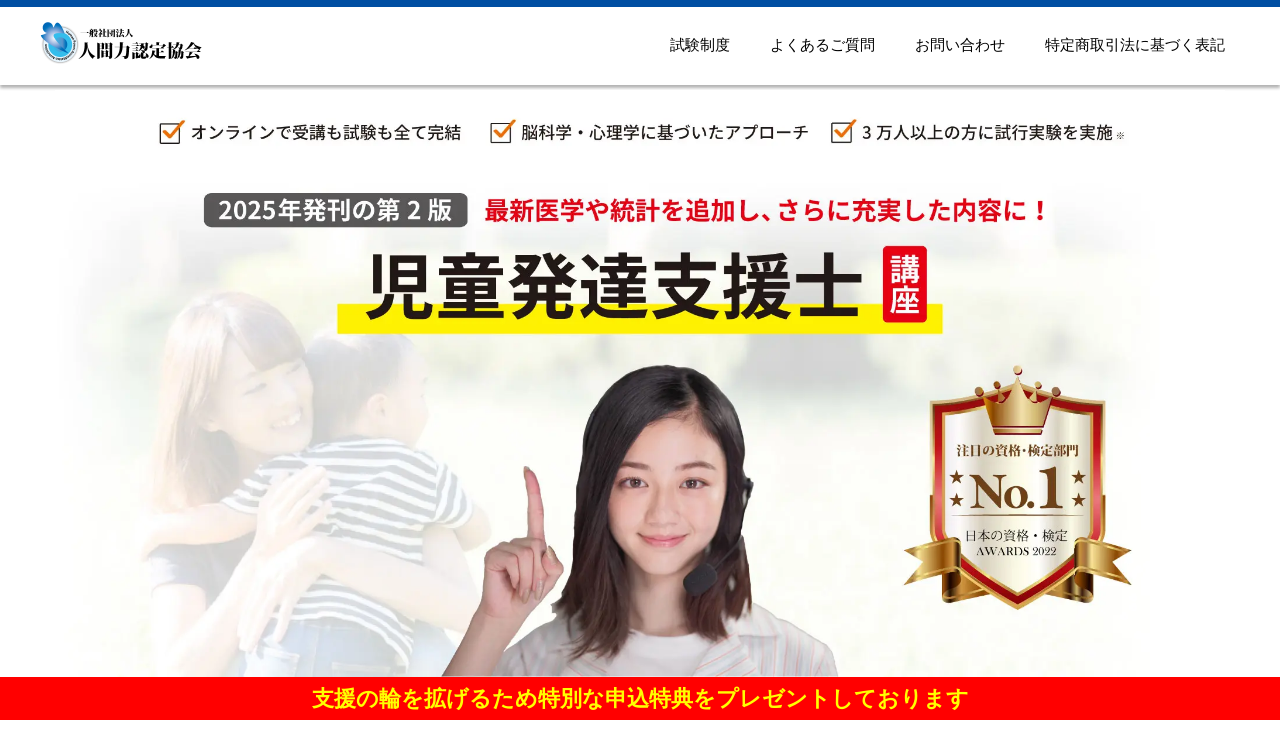

--- FILE ---
content_type: text/html
request_url: https://ninkyou.jp/hattatu-license/
body_size: 20972
content:
<!DOCTYPE html>
<html lang="ja">
<head prefix="og: https://ogp.me/ns#">
<!-- Global site tag (gtag.js) - Google Analytics -->
<script async src="https://www.googletagmanager.com/gtag/js?id=G-160C5FCQGK"></script>
<script>
  window.dataLayer = window.dataLayer || [];
  function gtag(){dataLayer.push(arguments);}
  gtag('js', new Date());
  gtag('config', 'G-160C5FCQGK');
  gtag('config', 'AW-984956484');
</script> 
  <meta charset="UTF-8">
  <meta name="viewport" content="width=device-width, initial-scale=1.0">
  <meta property="og:title" content="［公式］児童発達支援士　特設サイト｜発達障害・発達支援の人気資格">
  <meta property="og:type" content="website">
  <meta property="og:url" content="https://ninkyou.jp/hattatu-license/">
  <meta property="og:image" content="https://ninkyou.jp/hattatu-license/images/haikeipc.jpg" />
  <meta property="og:site_name" content="児童発達支援士">
  <meta property="og:description" content="児童発達支援士のお申込みはこちらから。発達障がい児支援の資格として人気が高く、累計受講者数も圧倒的と話題の児童発達支援士の公式販売サイトです。発達障害の特性を理解し、適切な療育を行う方法を習得し、子どもの持つ能力を引き出すための接し方を学びます！ ">
  <meta property="og:locale" content="ja_JP">
  <style>
    *{box-sizing:border-box}body{margin:0;padding:0;font-family:'メイリオ',Meiryo,'Avenir','Helvetica Neue','Helvetica','Arial','Hiragino Sans','ヒラギノ角ゴシック',YuGothic,'Yu Gothic','ＭＳ Ｐゴシック','MS PGothic';font-weight:300!important}h1,p,span,img,div,a,li,ul{margin:0;padding:0;text-decoration:none;list-style:none;color:black}header{border-top:solid 7px #004ea2;box-shadow:0px 3px 3px 0px rgba(0,0,0,0.3);height:85px}header img{width:180px;height:auto;margin-top:10px;margin-left:10px;float:left}header .menu-pc{display:none}.menu-btn{position:fixed;top:10px;right:10px;display:flex;height:60px;width:60px;justify-content:center;align-items:center;z-index:2147483647;background-color:rgba(255,255,255,0.8)}.menu-btn span,.menu-btn span:before,.menu-btn span:after{content:'';display:block;height:3px;width:25px;border-radius:3px;background-color:#575757;position:absolute}.menu-btn span:before{bottom:8px}.menu-btn span:after{top:8px}.menu-content{width:100%;height:100%;position:fixed;top:0;left:0;z-index:2147483646;background-color:#747474}.menu-content ul{padding:70px 10px 0}.menu-content ul li{border-bottom:solid 1px #ffffff;list-style:none}.menu-content ul li a{display:block;width:100%;font-size:15px;box-sizing:border-box;color:#ffffff;text-decoration:none;padding:9px 15px 10px 0;position:relative}.menu-content{width:100%;height:100%;position:fixed;top:0;left:100%;z-index:2147483646;background-color:#747474}#menu-btn-check{display:none}.A-wrapper img{width:100%;height:auto;max-width:700px;margin:5px auto 0;clear:right}.A-wrapper img.haikei-pc{display:none}.A-wrapper .top-koukoku{display:none}img.haikei2{width:100%;height:auto;max-width:700px;margin:15px auto 10px;display:block}.A-wrapper h1{font-size:16px;font-weight:300;line-height:160%;margin:0;text-align:center}.A-wrapper .top-midasi{display:none}.answer{font-size:16px;padding:15px 22px 5px 22px;margin:0;display:none}@media screen and (min-width:767px){header{width:100%;margin:0 auto 5px}header p{color:rgb(49,49,49);font-size:15px;font-weight:300;line-height:65px;margin:0 0 0 30px;padding:5px;float:right}header img{margin-top:10px;margin-left:30px}header p.menu-last{margin:0 50px 0 30px}header .menu-pc{display:inline}header .hamburger-menu{display:none}.A-wrapper img.haikei-sumaho{display:none}.A-wrapper img.haikei-pc{display:block;width:100%;height:auto;max-width:1170px;margin:0 auto}.A-wrapper .top-koukoku{background-color:red;display:block;width:100%;margin:0 auto;padding:7px;text-align:center}.A-wrapper .top-koukoku p{color:yellow;font-weight:bold;font-size:22px}.A-wrapper .top-midasi{background-color:#D5E5F5;display:block;width:100%;margin:0 auto;margin-bottom:10px;padding-top:20px;padding-bottom:20px;box-shadow:0px 3px 3px 0px rgba(0,0,0,0.3);text-align:center}img.haikei2{margin-bottom:35px}.question-wrapper .answer{font-size:18px}}
  </style>
  <link rel="stylesheet" href="css/style.css" media="print" onload="this.media='all'">
  <noscript><link rel="stylesheet" href="css/style.css"></noscript>
  <link rel="stylesheet" href="css/responsive.css" media="print" onload="this.media='all'">
  <noscript><link rel="stylesheet" href="css/responsive.css"></noscript>
  <link rel="stylesheet" type="text/css" href="https://cdn.jsdelivr.net/npm/slick-carousel@1.8.1/slick/slick.css" media="print" onload="this.media='all'">
  <noscript><link rel="stylesheet" href="https://cdn.jsdelivr.net/npm/slick-carousel@1.8.1/slick/slick.css"></noscript>
  <link rel="shortcut icon" href="images/favicon.ico">
  <link rel="preconnect" href="https://fonts.gstatic.com">
  <title>児童発達支援士 公式サイト｜発達障害・発達支援の人気資格</title>
  <meta name="description" content="児童発達支援士のお申込みはこちらから。発達障がい児支援の資格として人気が高く、累計受講者数も圧倒的と話題の児童発達支援士の公式販売サイトです。発達障害の特性を理解し、適切な療育を行う方法を習得し、子どもの持つ能力を引き出すための接し方を学びます！">
  <!-- アフィリエイトタグ -->
  <script type='text/javascript' src='https://js.crossees.com/csslp.js' async></script>
  <script type="text/javascript">
    (function(c,l,a,r,i,t,y){
        c[a]=c[a]||function(){(c[a].q=c[a].q||[]).push(arguments)};
        t=l.createElement(r);t.async=1;t.src="https://www.clarity.ms/tag/"+i;
        y=l.getElementsByTagName(r)[0];y.parentNode.insertBefore(t,y);
    })(window, document, "clarity", "script", "m2wqmw1m7m");
</script>
</head>

<body>
  <header>
    <picture>
      <source type="image/webp" srcset="images/kyoukai.webp">
      <a href="index.html"><img src="images/kyoukai.png" loading="eager" alt="協会上部ロゴ" width="180" height="50"></a>
    </picture>
    <div class="menu-pc">
    <p class="menu-last"><a href="kyanseru.html">特定商取引法に基づく表記</a></p>
    <p><a href="kyanpen.html">お問い合わせ</a></p>
    <p><a href="situmon.html">よくあるご質問</a></p>
    <p><a href="testmanual.html#">試験制度</a></p>
  </div>
  <div class="hamburger-menu">
    <input type="checkbox" id="menu-btn-check">
    <label for="menu-btn-check" class="menu-btn"><span></span></label>
    <div class="menu-content">
        <ul>
          <li><a href="https://ninkyou.jp/hattatu-license/">● 児童発達支援士</a></li>
          <li><a href="testmanual.html">　→試験制度</a></li>
          <li><a href="situmon.html">　→よくあるご質問</a></li>
          <li><a href="kyanpen.html">　→お問い合わせ</a></li>
          <li><a href="kyanseru.html">　→特定商取引法に基づく表記</a></li>
          <li><a href="privacy.html">　→個人情報の保護と取扱いについて</a></li>
          <li><a href="https://ninkyou.jp/communication-license/">● 発達障害コミュニケーションサポーター</a></li>
          <li><a href="https://ninkyou.jp/set-license/">● 2科目セット(2万円の割引特典)</a></li>
      </ul>
    </div>
</div>
  </header>
  <div class="A-wrapper">
    <picture>
      <source type="image/webp" srcset="images/haikei.webp">
      <img src="images/haikei.jpg" loading="eager" alt="児童発達支援士スマホTOP" class="haikei-sumaho" width="765" height="1052">
    </picture>
    <picture>
      <source type="image/webp" srcset="images/haikeipc.webp">
      <img src="images/haikeipc.jpg" loading="eager" alt="児童発達支援士パソコンTOP" class="haikei-pc" width="1170" height="587">
    </picture>
    <div class="top-koukoku">
      <p>支援の輪を拡げるため特別な申込特典をプレゼントしております</p>
    </div>
    <div class="top-midasi">
      <p>※株式会社エルエーシーコーポレーションが運営する教室に通学する生徒を対象に試行実験を実施</p>
    </div>
    <h1>[公式] 児童発達支援士-発達障害支援の人気資格</h1>
    <picture>
      <source type="image/webp" srcset="images/tokuten.webp">
      <img src="images/tokuten.jpg" loading="eager" alt="児童発達支援士申込特典" class="haikei2" width="700" height="853">
    </picture>

    <!-- 土日特典　ここから-->

    <picture>
      <source type="image/webp" srcset="images/doniti-tokuten.webp?ver=5555">
      <img src="images/doniti-tokuten.png?ver=5555" loading="eager" alt="児童発達支援士土日申込特典" class="haikei2" width="700" height="853">
    </picture>
    <p style="text-align:center"><a href="https://ninkyou.jp/blog/?p=1915" target="blank" style="color:rgb(82, 82, 82)">SSTスペシャリストの詳細はこちら>></a></p><br>

    <!-- 土日特典　ここまで -->


    <!-- 三連休休暇特典　ここから-->

    <!-- <picture>
      <source type="image/webp" srcset="images/sanren-tokuten.webp">
      <img src="images/sanren-tokuten.png" loading="eager" alt="児童発達支援士三連休休暇申込特典" class="haikei2" width="700" height="853">
    </picture>
    <p style="text-align:center"><a href="https://ninkyou.jp/blog/?p=1915" target="blank" style="color:rgb(82, 82, 82)">SSTスペシャリストの詳細はこちら>></a></p><br> -->

    <!-- 三連休休暇特典　ここまで -->


    <!-- 長期休暇特典　ここから-->

    <!-- <picture>
      <source type="image/webp" srcset="images/tyouki-tokuten.webp">
      <img src="images/tyouki-tokuten.png" loading="eager" alt="児童発達支援士長期休暇申込特典" class="haikei2" width="700" height="853">
    </picture>
    <p style="text-align:center"><a href="https://ninkyou.jp/blog/?p=1915" target="blank" style="color:rgb(82, 82, 82)">SSTスペシャリストの詳細はこちら>></a></p><br> -->

    <!-- 長期休暇特典　ここまで -->


    <!-- ゲリラ特典　ここから-->

    <!-- <picture>
      <source type="image/webp" srcset="images/guerrilla-tokuten.webp">
      <img src="images/guerrilla-tokuten.png" loading="eager" alt="児童発達支援士ゲリラ申込特典" class="haikei2" width="700" height="853">
    </picture>
    <p style="text-align:center"><a href="https://ninkyou.jp/blog/?p=1915" target="blank" style="color:rgb(82, 82, 82)">SSTスペシャリストの詳細はこちら>></a></p><br> -->

    <!-- ゲリラ特典　ここまで -->

  </div>

  <div class="osirase-wrapper">
    <div class="container">
    <h2>児童発達支援士　お知らせ</h2>
    <div class="container">
      <div class="white-box">
        <ul>

          <!-- <li><span class="hiduke">2026.7.31</span><br>
            【お盆休み休暇期間の発送について】誠に勝手ながら2024/8/9～8/15までお盆休みとさせていただき、教材の発送を停止させていただきます。なお、この期間も受講申込や試験実施は可能ですのでご安心ください。</li> -->

            <!-- <li><span class="hiduke">2026.8.24</span><br>
              台風10号の影響により、お荷物のお届けに遅延が発生する地域がございます。予めご了承ください。<a href="https://www.yamato-hd.co.jp/important/info_240823_2.html?_gl=1*1tbwnbv*_gcl_au*MTM1NTk1OTkyNi4xNzE4NzU0MDky" target="blank" class="blue-line">（ヤマト運輸WEBサイトへ）</a></li> -->

          <!-- <li><span class="hiduke">2026.●.●</span><br>
            <span class="red">【締切間近】大好評につき「○○○○○」特典のプレゼント期間を●月●日まで延長しております。</span>この機会をお見逃しなく！</li> -->

          <!-- <li><span class="hiduke">2026.●.●</span><br>
            <span class="red">【4日間限定企画】本日から●月●日までにお申込（ご入金）頂いた方に「○○○○○」特典をプレゼント！</span>学びを深められるチャンス！</li> -->

            <!--             
            １週目(1~4/5~7)
            書籍音声（60分）+模擬問題集

            ２週目(8~11/12~15)
            安心の合格保証パック

            ３週目(16~19/20~23)
            書籍音声（60分）+模擬問題集

            ４週目(24~27/28~)
            安心の合格保証パック


            ［現在休止中特典］
            療育動画5本+期限2カ月延長（2024.10月まで2週目の特典として活用）
            療育動画3本+書籍音声サンプル（2024.10月まで3週目の特典として活用）
             -->


            <li><span class="hiduke">2026.1.16</span><br>
              <span class="red">【4日間限定企画】本日から1月19日までにお申込（ご入金）頂いた方に「書籍音声（60分）+模擬問題集」特典をプレゼント！</span>学びを深められるチャンス！</li>
               <li><span class="hiduke">2025.11.8</span><br>
                  児童発達支援士を対象に意見交換会(第35回)を実施いたしました。ご参加いただいた皆様ありがとうございます。</li>    
              <li><span class="hiduke">2025.11.1</span><br>
                  LMS（eラーニングシステム）をご利用いただけるようになりました。紙媒体に加えオンラインでもテキスト学習をすることが可能です。皆様に両方の学習環境を提供しています。</li>    
              <li><span class="hiduke">2025.9.20</span><br>
                  児童発達支援士を対象に意見交換会(第34回)を実施いたしました。ご参加いただいた皆様ありがとうございます。</li>    
              <li><span class="hiduke">2025.7.12</span><br>
                  児童発達支援士を対象に意見交換会(第33回)を実施いたしました。ご参加いただいた皆様ありがとうございます。</li>    
            <li><span class="hiduke">2025.4.12</span><br>
              本日より児童発達支援士の第２版がリリースとなります。本日以降お申込み頂いた方は、最新の医学や統計・エビデンスが充実した第２版教材での学習が可能です！</li>
            <li><span class="hiduke">2025.3.17</span><br>
                児童発達支援士を対象に意見交換会(第31回)を実施いたしました。ご参加いただいた皆様ありがとうございます。</li>    
            <li><span class="hiduke">2025.3.5</span><br>
              せいとく介護こども福祉専門学校の学生の皆様、児童発達支援士の受験お疲れ様でした。</li>
            <li><span class="hiduke">2025.2.28</span><br>
                クラーク記念国際高等学校（東京キャンパス）の学生の皆様、児童発達支援士の受験お疲れ様でした。</li>  
            <li><span class="hiduke">2025.1.22</span><br>
                児童発達支援士を対象に意見交換会(第30回)を実施いたしました。ご参加いただいた皆様ありがとうございます。</li>  
            <li><span class="hiduke">2025.1.7</span><br>
              年末年始休暇中にお申込み頂いた教材の発送が完了しました。詳細を確認したいお申込者様は発送通知メールをご確認ください。</li>
            <li><span class="hiduke">2024.12.18</span><br>
              【年末年始期間の発送について】誠に勝手ながら12/28～1/6まで休暇とさせていただき、教材の発送を停止させていただきます。なお、この期間も受講申込や試験実施は可能ですのでご安心ください。</li>  
            <li><span class="hiduke">2024.11.9</span><br>
                児童発達支援士を対象に意見交換会(第29回)を実施いたしました。ご参加いただいた皆様ありがとうございます。</li>    
            <li><span class="hiduke">2024.10.26</span><br>
              当協会が認定する資格の累計受講者数が4万名を突破いたしました。支援の輪を拡げる活動に賛同いただきありがとうございます！</li>  
            <li><span class="hiduke">2024.9.19</span><br>
              今年もクラーク記念国際高等学校 東京キャンパスへの児童発達支援士導入が決定しました。学生の皆さん、資格取得を応援しています！</li>  
            <li><span class="hiduke">2024.9.14</span><br>
              児童発達支援士を対象に意見交換会(第28回)を実施いたしました。ご参加いただいた皆様ありがとうございます。</li>  
            <li><span class="hiduke">2024.8.24</span><br>
              台風10号の影響により、お荷物のお届けに遅延が発生する地域がございます。予めご了承ください。<a href="https://www.yamato-hd.co.jp/important/info_240823_2.html?_gl=1*1tbwnbv*_gcl_au*MTM1NTk1OTkyNi4xNzE4NzU0MDky" target="blank" class="blue-line">（ヤマト運輸WEBサイトへ）</a></li>
            <li><span class="hiduke">2024.8.16</span><br>
              本日より発送業務を再開いたします。お盆休み期間中にお申込みいただきました皆様、今しばらくお待ちください。</li>
            <li><span class="hiduke">2024.7.31</span><br>
              【お盆休み休暇期間の発送について】誠に勝手ながら2024/8/9～8/15までお盆休みとさせていただき、教材の発送を停止させていただきます。なお、この期間も受講申込や試験実施は可能ですのでご安心ください。</li>
            <li><span class="hiduke">2024.7.13</span><br>
              児童発達支援士を対象に意見交換会(第27回)を実施いたしました。ご参加いただいた皆様ありがとうございます。</li>
            <li><span class="hiduke">2024.6.12</span><br>
              芸能人の倉持由香さん、テレビ朝日アナウンサーの下村彩里さんが資格取得されたとInstagram、Xで報告がありました。合格おめでとうございます。</li>    
            <li><span class="hiduke">2024.5.14</span><br>
              NHKの子ども番組に出演されている鳥居みゆきさんが資格取得されました。インタビューが紹介されていますので<a href="https://dot.asahi.com/aerakids/articles/-/218941" target="blank" class="blue-line">こちらからご覧ください。</a></li>    
        </ul>
      </div>
    </div>
    </div>
  </div>
  <br>
  <a href="https://ninkyou.jp/set-license/">
    <picture>
      <source type="image/webp" srcset="images/haikei2.webp">
      <img src="images/haikei2.png" loading="lazy" alt="児童発達支援士とコミュサポセット申込で割引" class="haikei3" width="700" height="276">
    </picture>
  </a>
  
  <!-- 申込ボタンのコード -->
  <div class="web-mou-wrapper">
      <p class="midasi">いま児童発達支援士を申し込むと<br>
        <span class="big">特典が<span class="red">もらえる！</span></span></p>
        <a href="index.html#mousikomi" class="web-mou">資格のお申込はこちら</a>
        <p class="midasi">ご質問・ご相談はこちら！<br>
        <span class="big">安心して</span>受講するために！</p>
        <a href="https://ninkyou.jp/hattatu-license/kyanpen.html" class="web-mou2">お問い合わせはこちら</a>
  </div>  
  
<!-- 悩みありませんか？ -->
<div class="D-wrapper" id="nayami">
  <div class="container">
    <h2><span class="big">発達障害や子育て</span>に関する悩み</h2>
    <h3>発達障がい児を育てる保護者の声<br>
      大丈夫、あなたは独りではありません！
    </h3>
    <picture>
      <source type="image/webp" srcset="images/nayami.webp">
      <img src="images/nayami.jpg" loading="lazy" alt="発達障害に関する悩み" width="700" height="772">
    </picture>
  </div>
</div>

<!-- 恐怖と不安コード -->
<div class="H-wrapper">
  <div class="container">
    <h2>未来に影を落とす<span class="big">恐ろしい現実</span></h2>
    <h3>増え続ける<span class="big">引きこもり人数！</span><br>
      <span class="big">いじめ</span>と<span class="big">不登校が引き金に・・</span></h3>
      <p>内閣府が2023年に日本の引きこもり人数は<br>
        推計146万人だと発表しました。<br>
        引きこもりの3割～5割が何らかの<br>
        発達障害を持っているとも言われています。
      </p>
      <picture>
        <source type="image/webp" srcset="images/higeki.webp">
        <img src="images/higeki.jpg" loading="lazy" alt="引きこもりや不登校" class="higeki" width="700" height="344">
      </picture>
      <p class="bun">引きこもりの原因は、発達障害の二次障害にあげられる「不登校」や「うつ病」が多いと言います。その不登校やうつ病の原因の多くは「人間関係」に起因する「自己肯定感の低下」です。そのためコミュニケーションスキルの向上や訓練、対策は必須と言えます。</p>
      <picture>
        <source type="image/webp" srcset="images/hutoukou.webp">
        <img src="images/hutoukou.jpg" loading="lazy" alt="不登校の要因グラフ" class="higeki" width="700" height="798">
      </picture>
      <p class="bun">このような現状を改善するために「児童発達支援士資格」が誕生しました！発達障害による二次障害（いじめ・不登校・うつ病・引きこもり・自殺など）を防ぐだけでなく、発達障がい者にも明るい未来をおくっていただきたい！そのためにも1日でも早く適切なアプローチを手に入れましょう！
      </p>
      <h4>Dear.お母様・お父様<br>
      ここまでお子様をよく育てられましたね。素晴らしいです。本当に頑張っていますね！周囲が想像している以上に発達障がい児の子育ては大変で苦労も多かったことでしょう。新たな支援方法を私たちと一緒に学びましょう。それが出来るのは子どもの一番の理解者かつ、一番の愛情の持ち主であるあなたです！</h4>
  </div>
</div>

<!-- 悩みを解決 -->
<div class="E-wrapper" id="omakase">
  <div class="container">
    <h2><span class="big">児童発達支援士</span>受講で悩みを解決</h2>
    <h3><span class="big">脳科学・心理学</span>によるアプローチで<br>
      <span class="big">子どもに変化があらわれる！</span></h3>
    <p>当資格では効果をより高めるために<br>
    様々な取り組みを行ってまいりました。<br>
    資格を通じて子どもの未来を変えましょう！</p>
    <picture>
      <source type="image/webp" srcset="images/torikumi1.webp">
      <img src="images/torikumi1.jpg" loading="lazy" alt="脳科学に基づいたアプローチ" width="700" height="344">
    </picture>
      <h4 class="blue">1.脳科学に基づいたアプローチ</h4>
    <p class="bun">
      当資格で紹介している「習慣化の60秒ルール」「しつけを成功に導くアプローチ法」などの内容は、最新の脳科学で実証されているアプローチを応用したものになります。<br><br>
      例えば、行動を習慣化するには、習慣化させたいことを行った後、60以内に脳を「快」にして、さらにそれを200回繰り返すことが重要だと脳科学で解明されています。脳科学や心理学に基づいたアプローチだから効果が期待できるのです。
    </p>
    <picture>
      <source type="image/webp" srcset="images/torikumi2.webp">
      <img src="images/torikumi2.jpg" loading="lazy" alt="過去3万人以上の試行実験" width="700" height="344">
    </picture>
    <h4 class="blue">2.過去三万人以上の試行実験</h4>
    <p class="bun">
      全国にある子ども向け習い事教室や放課後デイ施設等に協力を依頼し、生徒様に当資格のアプローチ法を用いて接客をして頂きました。その結果、従来は見られなかった子どもの変化と、実践している従業員の変化があったとご報告いただきました。
    </p>
    <picture>
      <source type="image/webp" srcset="images/torikumi3.webp">
      <img src="images/torikumi3.jpg" loading="lazy" alt="療育エピソードや調査報告書を共有" width="700" height="344">
    </picture>
    <h4 class="blue">3.療育エピソードや調査報告書を共有</h4>
    <p class="bun">
      受講者の皆様から寄せられた発達障害に関する体験談やエピソードを共有しています。「通級ってどう？」「療育施設の選び方は？」「癇癪を起したときはどうする？」など様々なテーマがあり、皆様のお悩みにお役立て頂いております。<br><br>
      それだけでなく、当協会では発達障害に関する情報を収集し、調査・研究する専門チームがございます。専門チームが作成した調査報告書は、全国141校の大学や短期大学に提供したり、教育委員会に提出をしております。テキスト以外からも多くの学びが得られるのが強みです。
      <br><br>
      <a href="epi.html" class="epi-a">療育エピソードのサンプルを閲覧する <i class="fas fa-external-link-alt"></i></a></p>
  </div>
</div>
<a href="https://ninkyou.jp/set-license/">
  <picture>
    <source type="image/webp" srcset="images/haikei2.webp">
    <img src="images/haikei2.png" loading="lazy" alt="児童発達支援士＆コミュサポセット申込で割引" class="haikei3" width="700" height="276">
  </picture>
</a>

<!-- 申込ボタンのコード -->
<div class="web-mou-wrapper">
    <p class="midasi">いま児童発達支援士を申し込むと<br>
      <span class="big">特典が<span class="red">もらえる！</span></span></p>
      <a href="index.html#mousikomi" class="web-mou">資格のお申込はこちら</a>
      <p class="midasi">ご質問・ご相談はこちら！<br>
      <span class="big">安心して</span>受講するために！</p>
      <a href="https://ninkyou.jp/hattatu-license/kyanpen.html" class="web-mou2">お問い合わせはこちら</a>
</div>  


<!-- 選ばれる理由 -->
<div class="F-wrapper" id="manzoku">
  <div class="container">
    <h2><span class="big">児童発達支援士</span>が選ばれる理由</h2>
    <picture>
      <source type="image/webp" srcset="images/reason0.webp">
      <img src="images/reason0.jpg" loading="lazy" alt="児童発達支援士の受講者数" width="700" height="314">
    </picture>
      <h4>Reason1.子どもの自己肯定感を高める！</h4>
      <picture>
        <source type="image/webp" srcset="images/reason1.webp">
        <img src="images/reason1.png" loading="lazy" alt="児童発達支援士で子どもの自己肯定感を高める" width="700" height="314">
      </picture>
    <p class="honbun">発達障害をもっていようがいまいが、子どもの教育を語るうえで欠かせないのが、自己肯定感です。<span class="kasen">叱るはもちろんですが、安易な誉めるも自己肯定感を下げる場合があります。</span>ポイントは「出来ることを増やすこと」と「ありがとう」という感謝が大切。自己肯定感を高め気持ちをポジティブに切り替えましょう！</p>
    <h4>Reason2.即実践できるノウハウ満載！</h4>
    <picture>
      <source type="image/webp" srcset="images/reason2.webp">
      <img src="images/reason2.png" loading="lazy" alt="児童発達支援士は即実践できるノウハウ満載" width="700" height="314">
    </picture>
    <p class="honbun">資格学習にありがちなのは「知識だけ仕入れて頭でっかちになる」ことです。しかしこれでは本末転倒。子どもたちに対して学んだことを活かすことが最も重要です。そのため<span class="kasen">ケーススタディを多数用意し「学んだその日に実践できる！」</span>ようにしております。効果を実感できれば双方が良い気持ちになるでしょう！</p>
    <h4>Reason3.医療用語や専門用語が少ない！</h4>
    <picture>
      <source type="image/webp" srcset="images/reason3.webp">
      <img src="images/reason3.png" loading="lazy" alt="児童発達支援士は医療用語や専門用語が少ない" width="700" height="314">
    </picture>
    <p class="honbun">当資格では脳科学や心理学に基づいたアプローチが多数紹介されていますが、極力専門用語を使わないようにしています。資格学習ではありますが、専門用語を理解するための資格ではありません。このように<span class="kasen">発達障がい児に対する接し方を極力、明確かつ簡潔にすることで、社会全体が変わることも望んでおります！</span></p>
    <h4>Reason4.コミュ力の高め方も学べる！</h4>
    <picture>
      <source type="image/webp" srcset="images/reason4.webp">
      <img src="images/reason4.png" loading="lazy" alt="児童発達支援士でコミュ力の高め方も学べる" width="700" height="314">
    </picture>
    <p class="honbun">子どもたちのコミュニケーション能力を伸ばすためのトレーニング方法も紹介しています。<span class="kasen">発達障害の二次障害の多くは人間関係などのコミュニケーションを通じて発生すると言われています。</span>コミュニケーション能力は訓練によって伸ばすことが出来ますし、トラブルを未然に防ぐことにも繋がっていきます！</p>
    <h4>Reason5.通学はゼロ、試験も自宅でOK！</h4>
    <picture>
      <source type="image/webp" srcset="images/reason5.webp">
      <img src="images/reason5.png" loading="lazy" alt="児童発達支援士は通学はゼロ、試験も自宅でOK" width="700" height="314">
    </picture>
    <p class="honbun"><span class="kasen">通学や提出物は一切ありません。</span>そのため小さなお子様がいらっしゃる方やお忙しい皆様でも受講しやすくなっております。またLMS（eラーニングシステム）も提供しているため、外出先でもスマホがあればいつでも学習が可能です。紙媒体のテキストもお送りしていますので、環境に合わせて学習できます！</p>
    <h4>Reason6.幼稚園や放課後デイで普及！</h4>
    <picture>
      <source type="image/webp" srcset="images/reason6.webp">
      <img src="images/reason6.png" loading="lazy" alt="児童発達支援士は幼稚園や放課後デイで普及" width="700" height="314">
    </picture>
    <p class="honbun">近年、幼稚園や放課後デイ・学童施設などでは発達障害に関する専門知識や支援員が強く求められています。児童発達支援士の受講者の4割程度は教育業に従事されている方です。<span class="kasen">全国にある多くの幼稚園や学童施設にて、児童発達支援士を取得した支援士が活躍している</span>のも、実績のひとつと言えるでしょう！</p>
    <h4>Reason7.LINEで療育情報を配信！</h4>
    <picture>
      <source type="image/webp" srcset="images/reason7.webp">
      <img src="images/reason7.png" loading="lazy" alt="児童発達支援士はLINEで療育動画を配信" width="700" height="314">
    </picture>
        <p class="honbun"><span class="kasen">受講者専用のLINEアカウントにて、発達障がい児支援に役立つ動画や情報を配信しています。</span>協会主催のイベントやセミナー情報も配信しています。このアカウントは、試験合格後も受講期限内であれば、過去の配信を閲覧できますので、資格を取って終了とならず、継続的な発達支援の学習に役立ちます！</p>
      
    </div>
</div>


<!-- お客様からの喜びの声 -->
<div class="G-wrapper" id="mirai">
  <div class="container">
    <h2>児童発達支援士の<span class="big">口コミ・評判</span></h2>
    <h3>子どもがいる方は<span class="big">全員受けるべき！</span><br>
      <span class="big">勉強して即、効果が出る！</span></h3>
    <p>これまで沢山の方が受験されてきました。<br>
    受講者から寄せられた喜びの声をご紹介！<br>
    次に喜びの声をあげるのは、あなたですよ。</p><br>
    <picture>
      <source type="image/webp" srcset="images/youtube.webp">
      <a href="https://www.youtube.com/watch?v=P80sZos1ly4" target="blank"><img src="images/youtube.jpg" loading="lazy" alt="受講者の声インタビュー" width="700" height="393"></a>
    </picture>
    <ul class="slider">
      <li>
        <div class="kutikomi">
          <p class="kuti-midasi">K様（30代・女性）から頂いた声</p>
          <p class="kuti-bun">息子が発達障害なのではないかと思い受講しました。テキストを読んでから、<span class="kasen2">発達障害以前に、子どもの話をよく聞いてあげていなかったなと反省しました。</span>発達障害を理解しながらも、躾はする、愛情を持って息子と向き合っていきたいと思います。</p>
        </div>
      </li>
      <li>
        <div class="kutikomi">
          <p class="kuti-midasi">M様（30代・女性）から頂いた声</p>
          <p class="kuti-bun">子どもの為に学びたいなと思い受講させて頂きましたが、<span class="kasen2">学習を進めていくにつれて心に響くことばかりで感動しました。</span>色々な個性をみんなが理解しあい、助け合っていかなければ良い世界は築けないと思います。学ぶことができて本当によかったと思いました！</p>
        </div>
      </li>
      <li>
        <div class="kutikomi">
          <p class="kuti-midasi">S様（50代・男性）から頂いた声</p>
          <p class="kuti-bun">小学校に勤務しています。学校にも特別支援教室があり、入級を待っている児童がいます。若手の先生方は、発達障害傾向の子どもにどのように接していけばよいか悩んでいます。<span class="kasen2">脳科学の視点から確認できたことや、改めて知ったことなど大変参考になりました。</span></p>
        </div>
      </li>
      <li>
        <div class="kutikomi">
          <p class="kuti-midasi">H様（40代・女性）から頂いた声</p>
          <p class="kuti-bun">コロナ対応や子どものフォローなどに追われギリギリでの受験になってしまいましたが、<span class="kasen2">受講期間にゆとりがあったことで焦らず続けられました。</span>この状況だからこそ子ども達とはゆったりした気持ちでしっかり向かい合うことが必要なんだなと感じました。</p>
        </div>
      </li>
      <li>
        <div class="kutikomi">
          <p class="kuti-midasi">Y様（30代・女性）から頂いた声</p>
          <p class="kuti-bun">理学療法士の資格があり、<span class="kasen2">「療」の知識はありますが「育」の知識がなかったので受講致しました。</span>大変参考になりました。近年、発達障がい児へのリハビリテーションの視点が重要視されており、より専門的な知識も深めていきたいと考えているところです。</p>
        </div>
      </li>
      <li>
        <div class="kutikomi">
          <p class="kuti-midasi">S様（30代・女性）から頂いた声</p>
          <p class="kuti-bun">息子が療育へ通ううち、先生方の声かけや支援方法に大変興味を持ったため受講しました。<span class="kasen2">教材はとてもわかりやすく、子育てをしていく上でも大切な考え方や、すぐにでも実践できる方法などを具体的に記載してあり、大変勉強になりました。</span></p>
        </div>
      </li>
      <li>
        <div class="kutikomi">
          <p class="kuti-midasi">M様（30代・女性）から頂いた声</p>
          <p class="kuti-bun">医療や子どもに関わる仕事をしており、度々<span class="kasen2">こんな時はどうしたらいいのだろう、なぜこの子はこんな行動を取るのだろう</span>、など疑問に思っていることがありました。講座を受講し、なるほどと思う事もあり、仕事や子育てに生かせる内容だと思いました。</p>
        </div>
      </li>
      <li>
        <div class="kutikomi">
          <p class="kuti-midasi">H様（30代・女性）から頂いた声</p>
          <p class="kuti-bun"><span class="kasen2">マスターブックや講義の内容がとてもわかりやすく、簡潔かつ興味を惹くような表現でとても良かったです。</span>また、これまで通信講座のようなものを受けたことがなかったので、受講に際して不安もありましたが学習の手引きがわかりやすくて良かったです。</p>
        </div>
      </li>
      <li>
        <div class="kutikomi">
          <p class="kuti-midasi">T様（30代・女性）から頂いた声</p>
          <p class="kuti-bun">私の不手際でご迷惑をおかけすることがありましたが、<span class="kasen2">すぐに対応してくださったり、担当者の方の対応も素晴らしかったです。</span>安心して学び、取得させて頂きました。今後、現場で学んだことを活かしたいと思います。ありがとうございました！</p>
        </div>
      </li>
      <li>
        <div class="kutikomi">
          <p class="kuti-midasi">O様（40代・女性）から頂いた声</p>
          <p class="kuti-bun">勤務する保育園でグレーゾーンのお子さんがいることや我が子も軽度の発達障害であることがわかり、私自身がもっと知らないといけないと思いました。誤解や偏見を持っていることを痛感しましたが、<span class="kasen2">学んだ知識を仕事や家庭で生かしていきたいです。</span></p>
        </div>
      </li>
      <li>
        <div class="kutikomi">
          <p class="kuti-midasi">I様（30代・女性）から頂いた声</p>
          <p class="kuti-bun">自閉症、ADHDの息子の子育てに悩んできましたが、この資格の勉強を通してやっと接し方を見つけられました。感謝しかありません。<span class="kasen2">辛い事が多かった育児ですが、これからは私の接し方を変えることで、息子との時間を楽しんでいけたらなと思います。</span></p>
        </div>
      </li>
      <li>
        <div class="kutikomi">
          <p class="kuti-midasi">S様（60代・女性）から頂いた声</p>
          <p class="kuti-bun">支援の必要な子ども達とその家族を含め、コミニケーションを図りながらアドバイスにあたっています。<span class="kasen2">学んでいる内容に頷きながらながら進めることできました。</span>試験は合格点が取れる様に頑張り、共に子どもたちの成長をたのしみたいです。</p>
        </div>
      </li>
      <li>
        <div class="kutikomi">
          <p class="kuti-midasi">N様（30代・女性）から頂いた声</p>
          <p class="kuti-bun"><span class="kasen2">私は、放課後等デイサービスで働いています。子どもたちへの声かけのヒントなどを沢山学ばせていただきました。</span>また、私自身の自己啓発になるようなテキスト内容でした。私自身の生活にも学んだことを生かして行けたら良いなと思っています。</p>
        </div>
      </li>
      <li>
        <div class="kutikomi">
          <p class="kuti-midasi">M様（40代・女性）から頂いた声</p>
          <p class="kuti-bun">「発達障害という言葉が将来、世の中からなくなってほしいと願っている」という想いに感動しました。<span class="kasen2">内容にかんしてはとても共感度が高く、わかりやすく、優しい気持ちにあふれていて、その点でとても満足しています。</span>ありがとうございました。</p>
        </div>
      </li>
    </ul><br>
 
    <!-- <h2>障がい児施設で働く<span class="big">看護師の声</span></h2>
    <h3>現場で実践できる<span class="big">児童発達支援士</span><br>
      <span class="big">落ち着き、集中する姿に感動！</span></h3>
      <picture>
        <source type="image/webp" srcset="images/koekoe.webp">
        <img src="images/koekoe.jpg" loading="lazy" alt="児童発達支援士の口コミ（看護師）" width="700" height="344">
      </picture>
    <p class="koekoe">私は発達障がい児の施設で看護師として働いています。発達障がい児を毎日見ていて、もっと子どもたちの役に立ちたいと考え児童発達支援士の取得をしました。当資格では医学的な面からの発達障がい児の解説も当然ありますが、それ以上に子どもに対してどう働きかけることで、やる気を引き出し能力を高めるのかについて解説されています。<span class="kasen">障がい児を障がい児としてみるだけでなく、社会に適応できる子にするためのトレーニングとしてとても有効だと感じます。</span>実際に私のいる施設では多くのスタッフが児童発達支援士を取得し、施設の子どもたちに日々実践していますが、この資格を知る前までとは大きな違いがあります。それは子どもたちの落ち着きが増し、物事に取り組む集中力が格段に上がったことです。この姿には本当に感動しています。<span class="kasen">発達障がい児にも明るい未来があると強く感じさせてくれる資格だと思います。</span></p> -->

    <h2>療育施設や学校法人への<span class="big">導入実績</span></h2>
    <h3>多くの療育施設・学校法人に導入<br>
      <span class="big">支持される児童発達支援士！</span></h3>
      <picture>
        <source type="image/webp" srcset="images/koekoe3.webp">
        <img src="images/koekoe3.jpg" loading="lazy" alt="児童発達支援士の口コミ（施設導入）" width="700" height="344">
      </picture>
    <p class="koekoe">児童発達支援士を受講した方が在籍する<span class="kasen">療育施設、学校法人、幼稚園、保育園、習い事教室、医療機関は全国で500を越えております。</span>神奈川県で50教室以上運営している療育施設toiroでは、社員様のスキルアップ教育として当資格を活用されており、140名以上のスタッフの方が受講されています。<br>クラーク記念国際高等学校の東京キャンパスやせいとく介護こども福祉専門学校では、学校の授業に児童発達支援士が導入されており、学生が資格を取得されています。</p>

    <!-- <h2>幼稚園で働く<span class="big">保育士の声</span></h2>
    <h3>今まで抱えていた<span class="big">悩みが解決！</span><br>
      <span class="big">資格があると保護者対応も円滑</span></h3>
    <picture>
      <source type="image/webp" srcset="images/koekoe2.webp">
      <img src="images/koekoe2.jpg" loading="lazy" alt="児童発達支援士の口コミ（保育士）" width="700" height="344">
    </picture>
    <p class="koekoe">私は保育士として幼稚園で働いています。最近は<span class="kasen">グレーゾーンと言われる子や発達障害の子どもに対する適切な対応も保育士の重要な仕事のひとつ</span>となっています。そのことがきっかけとなり児童発達支援士の取得を決めました。「発達障害のことを深く知る」ことと「子どもの能力を引き出す」こと両面が明確になっており、勉強しやすかったです。すぐに実践できる知識も多数あったので、仕事にとても役立っています。私が資格を保有していることを伝えると、皆さま安心して園にお子さんを預けてくださるようになりました。</p> -->
  </div>
</div>

<div class="kigyou-wrapper">
  <div class="container">
    <h2>児童発達支援士を導入している団体</h2>
    <ul class="slider">
      <li>
        <picture>
          <source type="image/webp" srcset="images/kigyou11.webp">
          <img src="images/kigyou11.jpg" alt="クラーク記念国際高等学校" width="350" height="292">
        </picture><br>
        <a href="https://www.clark.ed.jp/campus/tokyo-tokyo/" target="blank">クラーク記念国際高等学校 <i class="fas fa-external-link-alt"></i></a><br>
        <p>東京都新宿区　私立高等学校</p>
      </li>
      <li>
        <picture>
          <source type="image/webp" srcset="images/kigyou10.webp">
          <img src="images/kigyou10.jpg" alt="愛知県知立市立知立東小学校" width="350" height="292">
        </picture><br>
        <span class="slider-kigyou">愛知県知立市立知立東小学校</span><br>
        <p>愛知県知立市　小学校（通級クラス）</p>
      </li>
      <li>
        <picture>
          <source type="image/webp" srcset="images/kigyou14.webp">
          <img src="images/kigyou14.jpg" alt="toiro" width="350" height="292">
        </picture><br>
        <a href="https://k-waffle.co.jp/about/" target="blank">家庭教師のわっふる<i class="fas fa-external-link-alt"></i></a><br>
        <p>九州・沖縄・中国地方　家庭教師</p>
      </li>
      <li>
        <picture>
          <source type="image/webp" srcset="images/kigyou7.webp">
          <img src="images/kigyou7.jpg" alt="toiro" width="350" height="292">
        </picture><br>
        <a href="https://www.toiro-houkago.com/" target="blank">toiro（トイロ）<i class="fas fa-external-link-alt"></i></a><br>
        <p>神奈川県　放課後等デイサービス</p>
      </li>
      <li>
        <picture>
          <source type="image/webp" srcset="images/kigyou12.webp">
          <img src="images/kigyou12.jpg" alt="B-Leafメディカル内科・リハビリテーションクリニック" width="350" height="292">
        </picture><br>
        <a href="https://www.b-leaf-clinic.com/" target="blank">B-Leaf <i class="fas fa-external-link-alt"></i></a><br>
        <p>茨城県つくば市　メディカル内科・リハビリテーションクリニック</p>
      </li>
      <li>
        <picture>
          <source type="image/webp" srcset="images/kigyou2.webp">
          <img src="images/kigyou2.jpg" alt="20条小児科内科クリニック" width="350" height="292">
        </picture><br>
        <a href="https://20-clinic.com/" target="blank">20条小児科内科クリニック <i class="fas fa-external-link-alt"></i></a><br>
        <p>北海道帯広市　小児科・カウンセリング</p>
      </li>
      <li>
        <picture>
          <source type="image/webp" srcset="images/kigyou13.webp">
          <img src="images/kigyou13.jpg" alt="訪問看護ステーション　さわひな" width="350" height="292">
        </picture><br>
        <a href="https://hp.kaipoke.biz/te5/" target="blank">訪問看護ステーション さわひな <i class="fas fa-external-link-alt"></i></a><br>
        <p>埼玉県春日部市　訪問看護ステーション</p>
      </li>
      <li>
        <picture>
          <source type="image/webp" srcset="images/kigyou3.webp">
          <img src="images/kigyou3.jpg" alt="発達障がい支援センター" width="350" height="292">
        </picture><br>
        <a href="https://www.skill-t.org/" target="blank" rel="nofollow">発達障がい支援センター <i class="fas fa-external-link-alt"></i></a><br>
        <p>全国(オンライン)　心理カウンセラー</p>
      </li>
      <li>
        <picture>
          <source type="image/webp" srcset="images/kigyou6.webp">
          <img src="images/kigyou6.jpg" alt="児童発達支援　みくり" width="350" height="292">
        </picture><br>
        <a href="https://mikuri-houkago.com/" target="blank">児童発達支援　みくり <i class="fas fa-external-link-alt"></i></a><br>
        <p>兵庫県神戸市　放課後等デイサービス</p>
      </li>
      <li>
        <picture>
          <source type="image/webp" srcset="images/kigyou8.webp">
          <img src="images/kigyou8.jpg" alt="FIPSTA（フィプスタ）" width="350" height="292">
        </picture><br>
        <a href="https://www.fipsta-osaka.com/rhythmic/" target="blank">FIPSTA（フィプスタ）<i class="fas fa-external-link-alt"></i></a><br>
        <p>大阪市中央区　ダンス&リトミック教室</p>
      </li>
      <li>
        <picture>
          <source type="image/webp" srcset="images/kigyou9.webp">
          <img src="images/kigyou9.jpg" alt="MA-ZIRY" width="350" height="292">
        </picture><br>
        <a href="https://www.instagram.com/ma_ziry/" target="blank">MA-ZIRY <i class="fas fa-external-link-alt"></i></a><br>
        <p>埼玉県入間市　人権啓発団体</p>
      </li>
      <li>
        <picture>
          <source type="image/webp" srcset="images/kigyou5.webp">
          <img src="images/kigyou5.jpg" alt="シマクリエイト" width="350" height="292">
        </picture><br>
        <a href="https://sima56.com/" target="blank">シマクリエイト <i class="fas fa-external-link-alt"></i></a><br>
        <p>愛知県豊川市　ICT学習教室</p>
      </li>
      <li>
        <picture>
          <source type="image/webp" srcset="images/kigyou4.webp">
          <img src="images/kigyou4.jpg" alt="GROWING" width="350" height="292">
        </picture><br>
        <a href="http://gec-jin.com/" target="blank">個別学習GROWING <i class="fas fa-external-link-alt"></i></a><br>
        <p>京都府京都市　個別学習教室</p>
      </li>
      <li>
        <picture>
          <source type="image/webp" srcset="images/kigyou1.webp">
          <img src="images/kigyou1.jpg" alt="ピースフル" width="350" height="292">
        </picture><br>
        <a href="https://peaceful-mirai.com/" target="blank">ピースフル <i class="fas fa-external-link-alt"></i></a><br>
        <p>和歌山県西牟婁郡　訪問看護ステーション</p>
      </li>
    </ul>
    <p class="kigyou">この他にも多数の団体様が導入下さっています<br>
      ご支援いただき有難うございます！</p>
</div>
</div>

<!-- 意見交換会の実施報告 -->
<div class="G-wrapper">
  <div class="container">
    <h2><span class="big">意見交換会</span>で発達障害の情報共有</h2>
    <h3><span class="big">発達障がい児支援の輪を拡げる</span><br>
      <span class="big">受講者同士が交流できる場</span></h3>
    <p>児童発達支援士を受講されている方を<br>
    ご招待して意見交換会を実施しています。<br>
    たくさんの仲間が待っています！<br>
    （参加は任意となります）</p><br>
    <picture>
      <source type="image/webp" srcset="images/iken.webp">
      <img src="images/iken.jpg" loading="lazy" alt="発達障害について話し合う意見交換会" width="700" height="525">
    </picture>
    <p class="ikenkoukan"><a href="iken.html">意見交換会の詳細をチェック <i class="fas fa-external-link-alt"></i></a></p>
  </div>
</div>

<!-- 日本の資格検定 -->
<div class="G-wrapper">
  <div class="container">
    <h2>児童発達支援士<span class="big">注目の資格1位</span>に！</h2>
    <h3><span class="big">1,000を越える資格の中から</span><br>
      <span class="big">児童発達支援士がNo.1資格に！</span></h3>
      <picture>
        <source type="image/webp" srcset="images/jusyou.webp">
        <img src="images/jusyou.jpg" loading="lazy" alt="日本の資格・検定2022AWARDS" width="700" height="291">
      </picture>
    <p class="g-wrapper-padding">大手メディア「日本の資格・検定」が2022年の注目の資格ランキングを発表し、児童発達支援士が1位に輝きました！発達障害への理解が拡がっていることを嬉しく思います！</p><br>
   <a href="https://jpsk.jp/articles/award2022.html" target="blank" class="jusyou">受賞に関する掲載ページはこちら <i class="fas fa-external-link-alt"></i></a><br><br>
  </div>
</div><br>
<a href="https://ninkyou.jp/set-license/">
  <picture>
    <source type="image/webp" srcset="images/haikei2.webp">
    <img src="images/haikei2.png" loading="lazy" alt="児童発達支援士＆コミュサポセット申込で割引" class="haikei3" width="700" height="276">
  </picture>
</a>

<!-- 申込ボタンのコード -->
<div class="web-mou-wrapper">
  <p class="midasi">いま児童発達支援士を申し込むと<br>
    <span class="big">特典が<span class="red">もらえる！</span></span></p>
    <a href="index.html#mousikomi" class="web-mou">資格のお申込はこちら</a>
    <p class="midasi">ご質問・ご相談はこちら！<br>
    <span class="big">安心して</span>受講するために！</p>
    <a href="https://ninkyou.jp/hattatu-license/kyanpen.html" class="web-mou2">お問い合わせはこちら</a>
</div>  

<!-- 受講までの流れ -->
<div class="nagare-wrapper">
  <div class="container">
    <h2><span class="big">資格申込</span>から<span class="big">受験</span>までの流れ</h2>
    <h3>児童発達支援士取得まで安心の体制！<br>
      <span class="big">迅速・丁寧・親切なサポート</span></h3>
      <div class="kadomaru">
        <h3><span class="step">STEP1</span> カードor振込にてお支払い</h3>
        <p>お支払いは２通りございます。クレジットカード払い希望の方は、ページ下部にある<a href="#mousikomi">「カード払いページ」</a>ボタンからお支払いをお願いします。銀行振り込み希望の方は<a href="ginkou.php">「銀行振込のご案内」</a>よりお申し込みください。
        </p>
      </div>
      <i class="fas fa-caret-down"></i>
      <div class="kadomaru">
      <h3><span class="step">STEP2</span> 協会より資材を発送</h3>
      <p>お支払い後、3日以内に協会より「受講のご案内」メールをお送りいたします。ご案内メールが届かない場合の対処法は<a href="situmon.html">「よくあるご質問」</a>をご確認ください。ご入金日から7日以内に当協会より資材を発送させていただいております。教材はポストに投函されますので、不在時でも受取可能です。</p>
      </div>
      <i class="fas fa-caret-down"></i>
      <div class="kadomaru">
      <h3><span class="step">STEP3</span> 資材到着後、学習スタート</h3>
      <p>ご自宅に児童発達支援士テキストが到着したら、いよいよ勉強開始です。教材はテキスト、ワークブック、試験対策動画となります。理解できるまで繰り返し学習しましょう。</p>
      </div>
      <i class="fas fa-caret-down"></i>
      <div class="kadomaru">
      <h3><span class="step">STEP4</span> オンラインにて受験申込</h3>
      <p>試験は自宅に居ながら受験できる「オンライン形式」です。そのためいつでも受験が可能です。学習を進め、試験を受けるレベルに達した際に、試験申込を行いそこでお好きな受験日を設定していただきます。24時間受験可能なので、都合に合わせて受験することが出来ます。さらにスマホでの受験も可能です。<a href="testmanual.html">(詳細はこちらから)</a></p>
      </div>
      <i class="fas fa-caret-down"></i>
      <div class="kadomaru">
      <h3><span class="step">STEP5</span> その場で合否判定</h3>
      <p>試験が終わった瞬間に、画面上に合否が表示されます。合格された場合は、1カ月以内にご自宅に賞状を郵送いたします。履歴書に記載する際は「児童発達支援士　取得」とご記入ください。</p>
    </div>
  </div>
</div>

<!-- よくあるご質問 -->
  <div class="question-wrapper" id="situmon">
    <div class="container">
      <h2>児童発達支援士<span class="big">よくあるご質問</span></h2>
      <div class="faq">
        <ul id="faq-list">
          <li class="faq-list-item">
            <p class="question"><i class="fas fa-laptop"></i> 受講または受験するための条件は？</p>
            <span>+</span>
            <div class="answer">
              <p>当資格は受講資格・受験資格、共に設けていません。学歴、経歴、年齢など気にせずに受講いただけます。<br><br>ただし、当資格を受験できるのは、本講座を受講されている方に限ります。そのため「受講をせずに、試験だけ受ける」ということはできません。</p>
            </div>
          </li>
          <li class="faq-list-item">
            <p class="question"><i class="fas fa-laptop"></i> 受講はどのような形態ですか？</p>
            <span>+</span>
            <div class="answer">
              <p>当資格では受講も受験もご自宅で完結するようにしています。受講時はテキストとワークブック、動画視聴学習となります。テキスト学習は紙媒体およびLMS（eラーニングシステム）どちらでも学習が可能です。受験時は弊社のオンラインテストページより受験いただくことが可能で、随時試験は行っています。</p>
            </div>
          </li>
          <li class="faq-list-item">
            <p class="question"><i class="fas fa-laptop"></i> 受講にパソコンは必要ですか？</p>
            <span>+</span>
            <div class="answer">
              <p>いいえ、パソコンは必要ありません。試験を受ける際もスマートフォンで受験することが出来ますのでデジタル機器が苦手な方でも安心です。</p>
            </div>
          </li>
          <li class="faq-list-item">
            <p class="question"><i class="fas fa-laptop"></i> 動画を視聴する方法は？</p>
            <span>+</span>
            <div class="answer">
              <p>当講座の動画はオンライン又はDVDにて視聴して頂く形になります。DVDは希望者のみ有料で購入いただく形となっているため、オンラインで視聴できる方はDVDを購入する必要はありません。オンライン視聴される場合、youtubeを閲覧できるような環境であれば、Wi-Fi環境がなくても問題ありません。</p>
            </div>
          </li>
          <li class="faq-list-item">
            <p class="question"><i class="fas fa-laptop"></i> 受講期限はある？平均受講期間はどのくらい？</p>
            <span>+</span>
            <div class="answer">
              <p>受講期限(試験を受けられる期間)は8カ月としています。<br>また平均受講期間は2カ月程度となっています。早い方ですと2週間程度で合格される方もいらっしゃいます。</p>
            </div>
          </li>
          <li class="faq-list-item">
            <p class="question"><i class="fas fa-laptop"></i> 資格を取得したら履歴書に書けますか？就職に有利ですか？</p>
            <span>+</span>
            <div class="answer">
              <p>はい、履歴書に記載することが出来ます。その際は「児童発達支援士　取得」とご記載ください。就職時に役立つ可能性も十分にあります。保育士、放課後デイサービス、学童サービス、障がい者施設、学習塾等では特に活かせると思われます。</p>
            </div>
          </li>
          <li class="faq-list-item">
            <p class="question"><i class="fas fa-laptop"></i> 試験の合格率は？不合格時の再受験は？</p>
            <span>+</span>
            <div class="answer">
              <p>児童発達支援士の合格率は「90％」程度となっています。万が一、不合格となってしまった場合は受験料（税込5,060円）のみ再度お支払いいただくことで再受験が可能です。期間を空ける規定は設けておりませんので、すぐに再受験をすることも可能です。</p>
            </div>
          </li>
          <li class="faq-list-item">
            <h4 class="question"><i class="fas fa-laptop"></i> オプション（DVD購入など）の選択はどこでするのですか？</h4>
            <span>+</span>
            <div class="answer">
              <p>オプションの選択画面は、クレジットカードまたは銀行振込の申込画面より行います。お客様情報を入力された次のページで選択できるようになっております。まずは本ページ下部にある各支払ページボタンよりお進みください。</p>
            </div>
          </li>
          <li class="faq-list-item">
            <p class="question"><i class="fas fa-laptop"></i> 総額はいくら？分割払いは出来ますか？</p>
            <span>+</span>
            <div class="answer">
              <p>受講料（税込37,400円）と試験料（税込5,060円）が必要となりますので、合計は税込42,460円となります（DVDを購入される場合は、受講料に税込1,100円を加算）。試験料は試験を受けるタイミングでお支払い頂きますので、お申し込み時は受講料の37,400円のみお支払い頂いております。その他、資格の登録料や更新料は一切かかりませんのでご安心ください。<br><br>またクレジットカードを利用した分割払い（3回・6回・12回）にも対応しております。</p>
            </div>
          </li>  
          <li class="faq-list-item">
            <p class="question"><i class="fas fa-laptop"></i> 申し込み後メールが全く届かないのですがどうしたらいいですか？</p>
            <span>+</span>
            <div class="answer">
              <p>通常は「カードでお支払いをされた時点」もしくは「振込申し込みフォームを送信された時点」で自動返信メールがお客様の所に届くようになっています。そのメールが届かない場合は２つの可能性があります。１つは登録時のメールアドレスの入力間違い。もう１つはメールの迷惑メールフィルタ設定です。フィルタ設定をされている場合は「@ninkyou.jp」からのメールを受信できるよう設定をお願いします。対処をしていただいた上で「official-hpca@ninkyou.jp」までメールをお送りください。</p>
            </div>
          </li>
          <li class="faq-list-item">
            <p class="question"><i class="fas fa-laptop"></i> 発達障害に関する知識以外も勉強をするのはなぜですか？</p>
            <span>+</span>
            <div class="answer"><p>これは私どもの理念でもあるのですが、発達障がい児を発達障がい者として見るのではなく、ひとりの"人間"としてみます。このように大きな枠で見ていくことで根本的な解決が出来るものなのです。例えば、発達障害のことだけに焦点を当てるのは、風邪薬を飲むのと同じようなこと。対して人間として見ていくことは、風邪を根本から直すため生活習慣を見直すようなことなのです。つまりこれが一番の近道なのです。</p>
            </div>
          </li>
          <!-- <li class="faq-list-item">
            <p class="question"><i class="fas fa-laptop"></i> 人材開発支援助成金制度の利用は出来ますか？</p>
            <span>+</span>
            <div class="answer"><p>はい、当協会では「児童発達支援士」と「2科目（児童発達支援士＆発達障害コミュニケーションサポーター）」の2つのコースが人材開発支援助成金制度の対象となっています。詳しくは<a href="https://ninkyou.jp/subsidy/">こちらのページ</a>をご確認ください。</p>
            </div>
          </li> -->
          <li class="faq-list-item">
            <p class="question"><i class="fas fa-laptop"></i> 海外在住ですが受講・受験することは出来ますか？</p>
            <span>+</span>
            <div class="answer">
              <p>はい、受講・受験ともに可能です。既に複数の国（アメリカ・カナダ・ドイツ・シンガポール・タイ・ベトナムなど）に受講者がおり世界中に「児童発達支援士」が誕生しています。資材の郵送も配達記録が残る形でお送りしておりますのでご安心ください。（送料別途4,400円）<br><br>受験はオンラインで可能なので、インターネットさえ繋がればどこの国からでも受験が可能です。※海外の場合DVDは発送しておりません。オンラインで動画を視聴できるようにしておりますのでご安心ください<br><br>地域によって「関税・諸費用」が発生することがあります。過去の事例では関税が数万円かかる地域もございましたので、費用がどれくらいかかるか事前に関税局等へご確認頂きますようお願いします。（HSコード:4901.99でお送りします）</p>
            </div>
          </li>
          <p class="situmon"><a href="situmon.html">その他のよくあるご質問を確認する <i class="fas fa-external-link-alt"></i></a></p>

        </ul>
        </div>
    </div>
  </div>
  <div class="A-wrapper">
    <picture>
      <source type="image/webp" srcset="images/tokuten.webp">
      <img src="images/tokuten.jpg" loading="lazy" alt="児童発達支援士申込特典" class="haikei2" width="700" height="853">
    </picture>
  </div>

  <!-- 申込ボタンのコード -->
<div class="web-mou-wrapper">
    <p class="midasi">いま児童発達支援士を申し込むと<br>
      <span class="big">特典が<span class="red">もらえる！</span></span></p>
      <a href="index.html#mousikomi" class="web-mou">資格のお申込はこちら</a>
      <p class="midasi">ご質問・ご相談はこちら！<br>
      <span class="big">安心して</span>受講するために！</p>
      <a href="https://ninkyou.jp/hattatu-license/kyanpen.html" class="web-mou2">お問い合わせはこちら</a>
</div>  

    <!-- 抱き合わせ販売 -->
    <div class="dakiawase-wrapper" id="set">
      <div class="container">
      <h2><span class="big">ダブル資格取得</span>で理解が深まる</h2>
      <div class="fea">
        <p class="title"><span class="title-syou">発達障がい児の支援スキルを高める</span><br>
        お勧めのセット受講！</p>
        <p>当協会が認定する「児童発達支援士」と「発達障害コミュニケーションサポーター」をセットで学ぶ事で、発達障害の基本的な特徴や療育方法から、二次障害を防ぐためのコミュニケーショントレーニングを習得できます。<br>
          <span class="kasen">幅広い知識を持つことで、子どもに合わせたスモールステップを用意し、子どもの成長を無理なく促すことができるようになります。</span>発達障がい児の適切な支援を継続的に行うためにお勧めのセット資格です。下図のグラフのようにセットで申し込まれている方が最も多くなっています。</p>
          <picture>
            <source type="image/webp" srcset="images/en.webp">
            <img src="images/en.jpg" loading="lazy" alt="資格の申し込み種別グラフ" class="set" width="700" height="646">
          </picture>

          <p>児童発達支援士と発達障害コミュニケーションサポーターを<span class="kasen">セットでお申込みされる場合は、受講料を2万円割引しております。</span>受講期限も2科目で12か月と長期間あるのでお忙しい方でも安心です。「やろう！」と思った今が一番の学習適期です！</p>
            <br>
          <a href="https://ninkyou.jp/set-license/">
            <picture>
              <source type="image/webp" srcset="images/haikei2.webp">
              <img src="images/haikei2.png" loading="lazy" alt="児童発達支援士とコミュサポセット申込で割引" class="haikei3" width="700" height="276">
            </picture>
          </a>
          <a href="https://ninkyou.jp/communication-license" class="web-mou">発達障害コミュサポの詳細</a>
        </div>  
      </div>
    </div>
  
    <!-- キャンペーンのコード -->
    <div class="kyan-wrapper" id="mousikomi">
      <div class="container">
      <h2><span class="big">児童発達支援士お申し込み</span></h2>
      <div class="fea">
        <p class="title">発達障害・支援の人気資格<br>
        児童発達支援士</p>
        <div class="kyan-box">
          <div class="kyan-box-naka">
            <div class="box-ue">
              <p>児童発達支援士資格の詳細</p>
            </div>
            <div class="box-sita">
              <p><span class="bluehaikei">資格名称</span>児童発達支援士<br>
              <span class="bluehaikei">受験資格</span>特になし<br>
              <span class="bluehaikei">受講期限</span>8カ月<br>
              <span class="bluehaikei">学習目安</span>20時間～30時間程度<br>
              <span class="bluehaikei">試験料金</span>税込5,060円(別途)<br>
              <span class="bluehaikei">受験方法</span>オンライン試験<br>
              <span class="bluehaikei">合格基準</span>50問中35問以上正解で合格<br>
              <span class="bluehaikei">出題形式</span>二択問題・四択問題</span><br>
              <span class="bluehaikei">支払方法</span>カード(分割可)・銀行振込</p>
              <picture>
                <source type="image/webp" srcset="images/kyouzai.webp">
                <img src="images/kyouzai.png" loading="lazy" alt="児童発達支援士教材" class="syoujou" width="336" height="252">
              </picture>
          
              <p class="teika">ともに支援の輪を拡げましょう！</p>

              <!-- <p class="kyuuka">～年末年始期間の発送日程～<br>
                休暇前の最終発送:12/26 AM9時までの入金分<br>
                休暇後の発送再開:上記以降は1/6に発送</p> -->

              <p class="mega"><span class="red">税込価格 37,400円</span></p>
            </div>
          </div>

         

          <!-- <div class="haisou">
            <div class="container">
            <a href="haisou.html">年末年始期間の発送について（詳細を確認）</a>
            </div>
          </div> -->
          
          <!-- <div class="haisou">
            <div class="container">
            <a href="https://www.yamato-hd.co.jp/important/info_240823_2.html?_gl=1*1tbwnbv*_gcl_au*MTM1NTk1OTkyNi4xNzE4NzU0MDky" target="blank">台風10号の影響によるお届け遅延について <i class="fas fa-external-link-alt"></i></a>
            </div>
          </div> -->
          
          <div class="siharai">
          <p class="kome">▼カード支払いご希望のお客様▼<br>
            <span class="mini">(一括・3回・6回・12回払いに対応)</span></p>
          <a href="credit.php" class="ginkou2">カード払いページ</a><br>
          <a href="overseas-credit.php" class="kaigai">※海外居住者の申込はこちらから <i class="fas fa-external-link-alt"></i></a>
          <p class="kome">▼銀行振り込みご希望のお客様▼</p>
          <a href="ginkou.php" class="ginkou">銀行振込ページ</a>
        </div>

           <div class="haisou">
            <div class="container">
            <a href="https://ninkyou.jp/subsidy/">※人材開発支援助成金に関するご案内※</a>
            </div>
          </div>


        <div class="tenbai">
            <div class="container">
              <p>当協会では、オークションやフリマアプリ等を経由しての販売は一切行っておりません。
              オークションやフリマアプリ等で当協会の教材を販売することは不正行為に該当するためご注意ください。また受講者様本人以外に対して受験資格の付与は行っておりませんので、<span class="red">中古品を購入されても資格を取得することはできません。</span><br><br>
              皆様に気持ちよく受講していただけるよう、今後も努めてまいります。<br>(<a href="https://ninkyou.jp/blog/?p=1794" target="blank" class="blue">理事長ブログ:転売や中古販売を禁止している理由について</a>)</p>
            </div>
          </div>

          <!-- <p class="mini14"><a href="kyanseru.html"><span class="under">特定商取引法に基づく表記</span></a>をご確認下さい<br>
          当資格は<a href="https://ninkyou.jp" target="blank" class="under">(一社)
            人間力認定協会</a>認定資格です</p> -->


            <p><a href="kyanseru.html" class="under">－特定商取引法に基づく表記－</a></p>
            <p><a href="privacy.html" class="under">－個人情報の保護と取扱いについて－</a></p>
  
  
        </div>  
      </div>
      </div>

<!-- フッターのコード -->
  <footer>
    <div class="container">
      <a href="https://ninkyou.jp" target="blank">
        <picture>
          <source type="image/webp" srcset="images/logo-white2.webp">
          <img src="images/logo-white2.png" loading="lazy" alt="一般社団法人　人間力認定協会" width="200" height="57">
        </picture>
      </a>
      <p>copyright 2020 一般社団法人　人間力認定協会
      </p>
    </div>
  </footer>
<script src="https://ajax.googleapis.com/ajax/libs/jquery/3.4.1/jquery.min.js"></script>
<script src="https://code.jquery.com/jquery-3.4.1.min.js" integrity="sha256-CSXorXvZcTkaix6Yvo6HppcZGetbYMGWSFlBw8HfCJo=" crossorigin="anonymous"></script>
<script src="https://cdn.jsdelivr.net/npm/slick-carousel@1.8.1/slick/slick.min.js"></script>
<script src="js/script.js"></script>
</body>
</html>

--- FILE ---
content_type: text/css
request_url: https://ninkyou.jp/hattatu-license/css/style.css
body_size: 6253
content:
*{
  box-sizing:border-box
}
body{
  margin:0;
  padding:0;
  font-family: 'メイリオ', Meiryo,'Avenir','Helvetica Neue','Helvetica','Arial','Hiragino Sans','ヒラギノ角ゴシック',YuGothic,'Yu Gothic','ＭＳ Ｐゴシック','MS PGothic';
  font-weight:300!important;
}
h1,h2,h3,h4,h5,p,span,img,div,a,li,ul{
  margin:0;
  padding:0;
  text-decoration:none;
  list-style:none;
  color:black;
}
.container{
  max-width:1170px;
  width:100%;
  margin:0 auto;
  padding:0 10px;
}
.blue{
  color:#004ea2;
}
/* headerのCSS */
header{
  border-top:solid 7px #004ea2;
  box-shadow: 0px 3px 3px 0px rgba(0,0,0,0.3);
  height:85px;
}
header img{
  width:180px;
  height:auto;
  margin-top:10px;
  margin-left:10px;
  float:left;
}
header .menu-pc{
  display:none;
}
.kome{
  color:white;
  font-size:12px;
}
img.haikei3{
  margin-bottom:18px;
  display:block;
  width:100%;
  height:auto;
  max-width:700px;
  margin:0px auto 10px!important;
}
.menu-btn {
  position: fixed;
  top: 10px;
  right: 10px;
  display: flex;
  height: 60px;
  width: 60px;
  justify-content: center;
  align-items: center;
  z-index: 2147483647;
  background-color: rgba(255, 255, 255,0.8);
}
.menu-btn span,
.menu-btn span:before,
.menu-btn span:after {
  content: '';
  display: block;
  height: 3px;
  width: 25px;
  border-radius: 3px;
  background-color: #575757;
  position: absolute;
}
.menu-btn span:before {
  bottom: 8px;
}
.menu-btn span:after {
  top: 8px;
}
.menu-content {
  width: 100%;
  height: 100%;
  position: fixed;
  top: 0;
  left: 0;
  z-index: 2147483646;
  background-color: #747474;
}
.menu-content ul {
  padding: 70px 10px 0;
}
.menu-content ul li {
  border-bottom: solid 1px #ffffff;
  list-style: none;
}
.menu-content ul li a {
  display: block;
  width: 100%;
  font-size: 15px;
  box-sizing: border-box;
  color:#ffffff;
  text-decoration: none;
  padding: 9px 15px 10px 0;
  position: relative;
}
.menu-content {
  width: 100%;
  height: 100%;
  position: fixed;
  top: 0;
  left: 100%;/*leftの値を変更してメニューを画面外へ*/
  z-index: 2147483646;
  background-color: #747474;
  transition: all 0.5s;/*アニメーション設定*/
}
#menu-btn-check:checked ~ .menu-content {
    left: 0;/*メニューを画面内へ*/
}
#menu-btn-check:checked ~ .menu-btn span {
    background-color: rgba(255, 255, 255, 0);/*メニューオープン時は真ん中の線を透明にする*/
}
#menu-btn-check:checked ~ .menu-btn span::before {
    bottom: 0;
    transform: rotate(45deg);
}
#menu-btn-check:checked ~ .menu-btn span::after {
    top: 0;
    transform: rotate(-45deg);
}
#menu-btn-check {
  display: none;
}
/* A-wrapperのCSS */
.A-wrapper img{
  width:100%;
  height:auto;
  max-width:700px;
  margin:5px auto 0;
  clear:right;
}
.A-wrapper img.haikei-pc{
  display:none;
}
.A-wrapper .top-koukoku{
  display:none;
}
img.haikei2{
  width:100%;
  height:auto;
  max-width:700px;
  margin:15px auto 10px;
  display:block;
}
.A-wrapper h1{
  font-size:16px;
  font-weight:300;
  line-height:160%;
  margin:0;
  text-align:center;
}
.A-wrapper .top-midasi{
  display:none;
}
/* osirase-wrapperのCSS (お知らせ部分)*/
.osirase-wrapper{
  padding:0;
}
.osirase-wrapper .container{
  padding:0;
}
.osirase-wrapper .white-box{
  overflow:auto;
  width:95%;
  max-width:800px;
  height:40vh;
  margin:20px auto 0 auto;
  background:rgb(255, 255, 255);
  border:3px solid #004ea2;
  border-radius:5px;
  padding:0 15px 5px;
  line-height:150%;
}
.hiduke{
  font-size:0.9em;
}
.osirase-wrapper li{
  border-bottom:1px dotted   #004ea2;
  padding:10px 0;
  font-size:16px;
}
/* B-wrapperのCSS */
.B-wrapper{
  background:#004ea2;
  margin-top:-10px;
  padding:40px 0;
}
.B-wrapper a{
  width:47%;
}
.B-wrapper p{
  color:white;
  font-weight:300;
  font-size:16px;
  letter-spacing: 1.5px;
  margin:0;
}
.B-wrapper a{
  text-decoration: none;
}
.B-wrapper i{
  font-size:30px;
  margin-top:-5px;
}
/* C-wrapperのCSS */
.C-wrapper{
  padding:20px 0;
  text-align:center;
}
.C-wrapper a{
  text-decoration: none;
  font-size:18px;
}
.midasi{
  position:relative;
  margin:30px auto 15px;
  width:100%;
  color:#004ea2;
  font-weight:500;
}
.big{
  font-size:24px;
  color:#004ea2;
  font-weight:700;
}
.midasi::before,.midasi::after{
  content:'';
  position:absolute;
  display:block;
  width:4px;
  height:50px;
  border-left:3px solid #004ea2;
  top:5px;
}
.midasi::before{
  transform:rotate(-25deg);
  left:40px;
}
.midasi::after{
  transform:rotate(25deg);
  right:40px;
}
.web-mou{
  color:#004ea2;
  width:90%;
  font-weight:700;
  padding:20px 0;
  background:#fff100;
  border-radius:50px;
  margin-top:-10px;
  display:inline-block;
  font-size:16px;
  box-shadow:0px 4px 2px #817b00;
  position:relative;
  letter-spacing: 1.5px;
}
.web-mou-wrapper a{
  text-decoration: none;
  font-size:18px;
}
.web-mou2{
  color:white;
  width:90%;
  font-weight:700;
  padding:20px 0;
  background:#004ea2;
  border-radius:50px;
  margin-top:-10px;
  display:inline-block;
  font-size:16px;
  box-shadow:0px 4px 2px #013268;
  position:relative;
  letter-spacing: 1.5px;
}
/* D-wrapperのCSS */
.D-wrapper{
  padding:20px 0 0;
  text-align: center;
}
.D-wrapper .container{
  padding:0;
}
.D-wrapper h3{
  margin-top:20px;
  font-size:18px;
  font-weight:700;
  color:#004ea2;
}
h2{
  font-size:16px;
  background:#004ea2;
  color:white;
  text-align:center;
  padding:5px 0;
  letter-spacing: 1.5px;
  border-left:solid 15px #fff100;
  font-weight:bold;
}
h2 .big{
  color:#fff100;
  font-weight:bold;
}
.D-wrapper img{
  width:100%;
  height:auto;
  max-width:700px;
  margin:0 auto;
}
/* E-wrapperのCSS */
.E-wrapper{
  padding:20px 0 20px 0;
  text-align: center;
}
.E-wrapper .container{
  padding:0;
}
.E-wrapper h3{
  margin-top:20px;
  margin-bottom:20px;
  font-size:18px;
  font-weight:700;
  color:#004ea2;
}
.E-wrapper p{
  font-weight:500;
  letter-spacing:1.5px;
  line-height: 150%;
  font-size:16px;
  color:rgb(51, 51, 51);
}
.E-wrapper p.bun{
  font-weight:300;
  letter-spacing:1px;
  line-height: 150%;
  font-size:16px;
  color:rgb(51, 51, 51);
  text-align:left;
  padding:0 15px;
  margin-top:5px;
}
.E-wrapper h4{
  font-size:18px;
  text-align:left;
  padding:0 15px;
  font-weight:700;
  margin-bottom:0;
  margin-top:5px;
}
.E-wrapper img{
  width:95%;
  height:auto;
  max-width:700px;
  margin:20px auto 5px;
}
.E-wrapper a{
  text-decoration: underline;
  color:#004ea2;
}
/* F-wrapperのCSS */
.F-wrapper{
  padding:20px 0 0;
  text-align: center;
}
.F-wrapper .container{
  padding:0;
}
.F-wrapper h2{
  margin-top:0;
}
.F-wrapper p{
  font-weight:300;
  letter-spacing:1px;
  line-height: 150%;
  font-size:16px;
  color:rgb(51, 51, 51);
}
.F-wrapper h4{
  font-size:16px;
  background:rgba(68, 189, 245,0.3);
  color:rgb(51, 51, 51);
  text-align:center;
  padding:8px 0;
  letter-spacing: 1.5px;
  margin-top:-6px;
  margin-bottom:5px;
}
.F-wrapper img{
  width:100%;
  height:auto;
  max-width:700px;
  margin:0 auto 0 auto;
}
.F-wrapper p.honbun{
  color:rgb(51, 51, 51);
  width:90%;
  margin:0 auto 25px ;
  text-align:left;
  font-weight:300;
}
.F-wrapper .kasen,.dakiawase-wrapper .kasen{
  background:linear-gradient(transparent 80%,rgb(242, 252, 99) 0%);
  font-weight:bold;
}
/* G-wrapperのCSS */
.G-wrapper{
  padding:20px 0 0;
  text-align: center;
}
.G-wrapper .container{
  padding:0;
}
.G-wrapper h3{
  margin-top:20px;
  margin-bottom:20px;
  font-size:18px;
  font-weight:700;
  color:#004ea2;
}
.G-wrapper p{
  font-weight:500;
  letter-spacing:1.5px;
  line-height: 150%;
  font-size:16px;
  color:rgb(51, 51, 51);
}
.G-wrapper img{
  width:100%;
  height:auto;
  max-width:700px;
  margin:0 auto 0;
}
.G-wrapper p.koekoe{
  font-weight:300;
  letter-spacing:1px;
  font-size:16px;
  padding:0 10px;
  text-align:left;
  margin-bottom:30px;
  margin-top:20px;
}
.G-wrapper iframe{
  width:100%;
  height:240px;
  max-width:700px;
  margin:10px auto;
}
/* 受講までの流れ */
.nagare-wrapper{
  padding:20px 0 70px;;
  width:100%;
  margin:0 auto;
  text-align:center;
}
.nagare-wrapper .container{
  padding:0;
}
.nagare-wrapper h2{
  margin-bottom:20px;
}
.nagare-wrapper .kadomaru{
  border:2px solid#4991dd;
  border-radius:5px;
  width:95%;
  margin:0 auto;
}
.nagare-wrapper h3{
  margin-top:20px;
  margin-bottom:20px;
  font-size:18px;
  font-weight:700;
  color:#004ea2;
}
.nagare-wrapper .kadomaru h3{
  background:#4991dd;
  border-radius:3px 3px 0 0;
  color:white;
  padding:5px 0;
  margin-top:0;
  margin-bottom:0;
}
.nagare-wrapper p{
  padding:8px;
}
.nagare-wrapper .step{
  color:#fff100;
}
.nagare-wrapper i{
  color:#4991dd;
  display:block;
  font-size:50px;
}
.nagare-wrapper a{
  color:#004ea2;
  text-decoration:underline;
}
/* H-wrapperのCSS */
.H-wrapper{
  padding:0;
  margin-top:-5px;
  text-align: center;
}
.H-wrapper .container{
  padding:0;
}
.H-wrapper h2{
  margin-top:0;
}
.H-wrapper h3{
  margin-top:20px;
  margin-bottom:20px;
  font-size:18px;
  font-weight:700;
  color:#004ea2;
}
.H-wrapper p{
  font-weight:500;
  letter-spacing:1.5px;
  line-height: 150%;
  font-size:16px;
  color:rgb(51, 51, 51);
}
.H-wrapper p.bun{
  font-weight:300;
  letter-spacing:1px;
  line-height: 150%;
  font-size:16px;
  color:rgb(51, 51, 51);
  text-align:left;
  padding:0 15px;
}
.H-wrapper h4{
  font-size:16px;
  text-align:left;
  padding:20px 15px;
  margin-top:20px;
  font-weight:500;
  background:radial-gradient(#ffffff, #fad2d7);
  letter-spacing:1px;
}
.H-wrapper h4 .kasen,.G-wrapper .kasen{
  background:linear-gradient(transparent 60%,rgb(242, 252, 99) 0%);
  font-weight:bold;
}
.H-wrapper img{
  width:100%;
  max-width:700px;
  margin:15px auto;
}
.H-wrapper img.higeki{
  margin:15px auto 5px;
  width:95%;
  height:auto;
}
/* question-wrapperよくある質問 */
.question-wrapper {
  padding:0;
  text-align: center;
  color: black;
}
.question-wrapper .container{
  padding:0;
}
.question-wrapper h2{
  margin-top:-5px;
}
#faq-list {
  width: 95%;
  margin: 0 auto;
  padding: 0;
  list-style: none;
}
.faq-list-item {
  margin:25px auto 20px auto;
  border-bottom:1px solid #ccc;
  padding-bottom:25px;
  position:relative;
  cursor:pointer;
  text-align: left;
}
.faq-list-item h4 {
  font-size: 16px;
  font-weight:300;
  padding-right:25px;
  margin-left:2em;
  text-indent: -0.7em;
  margin-top:0;
  margin-bottom:0;
}
.faq-list-item .fas {
  color:#eebb1a;
}
.faq-list-item span {
  position:absolute;
  top:10px;
  right:5px;
  color:#5f5d60;
  font-size:16px;
  font-weight:500;
}
.answer {
  font-size:16px;
  padding: 15px 22px 5px 22px;
  margin:  0;
  display: none;
}
.question-wrapper a{
  color:#004ea2;
  text-decoration: underline;
}
.question-wrapper p.situmon{
  margin-bottom:40px;
}
.question-wrapper p.question{
  padding-right:25px;
  margin-left:2em;
  text-indent: -0.7em;
}

/* キャンペーン部分のCSS */
.kyan-wrapper {
  margin-top:30px;
}
.kyan-wrapper .container{
  padding:0;
}
.kyan-wrapper h2{
  margin-bottom:0;
}
.kyan-wrapper .fea{
  background:#aadff8;
  padding:25px 15px;
  margin:0;
}
.kyan-wrapper .fea p{
  color:white;
  text-align:center;
}
.kyan-wrapper .fea p.title{
  font-size:26px;
  font-weight:700;
  line-height: 125%;
  letter-spacing: 1.5px;;
  color:#004ea2;
  margin:0;
}
.kyan-wrapper .box-ue{
  background:#004ea2;
  padding:10px 0;
  border-radius:10px 10px 0 0;
  margin-top:15px;
}
.kyan-wrapper .box-ue p{
  font-size:20px;
  font-weight:700;
  letter-spacing: 1.5px;
  margin:0;
}
.kyan-wrapper .box-sita{
  background:white;
  padding:15px 10px;
  border-radius:0 0 10px 10px;
}
.kyan-wrapper .box-sita p{
  color:#004ea2;
  font-size:16px;
  font-weight:300;
  text-align:left;
  padding-left:10px;
  letter-spacing: 1px;
  line-height: 180%;
  margin:0;
}
.kyan-wrapper .fea .kome{
  margin-top:10px;
  margin-bottom:-10px;
  text-align:left;
  color:black;
  font-size:16px;
  text-align:center;
}
.kyan-wrapper .fea .kome3{
  margin-top:20px;
  text-align:left;
  color:#004ea2;
  font-size:10px;
  text-align:center;
}
.kyan-wrapper .fea a.ginkou2{
  margin-top:10px;
  display:block;
  text-align:center;
  background:rgb(248, 181, 35);
  box-shadow:0 2px 5px rgb(226, 148, 3);
  color:rgb(116, 53, 3);
  padding:5px 0;
  width:80%;
  max-width:200px;
  margin:20px auto 0;
  border-radius:15px;
  font-weight:bold;
}
.kyan-wrapper .fea a.ginkou3{
  margin-top:10px;
  display:block;
  text-align:center;
  background:rgb(36, 196, 102);
  box-shadow:0 2px 5px rgb(32, 32, 32);
  color:rgb(22, 22, 22);
  padding:5px 0;
  width:80%;
  max-width:200px;
  margin:20px auto 0;
  border-radius:15px;
  font-weight:bold;
}
.kyan-wrapper .fea a.kaigai{
  display:block;
  text-align:center;
  color:rgb(54, 105, 243);
  padding:5px 0;
  text-decoration:underline;
  margin-top:-10px;
  margin-bottom:20px;
}
.kyan-wrapper .fea a.ginkou{
  display:block;
  text-align:center;
  background:rgb(221, 40, 70);
  box-shadow:0 2px 5px rgb(180, 12, 40);
  color:white;
  padding:5px 0;
  width:80%;
  max-width:200px;
  margin:15px auto 25px;
  border-radius:15px;
  font-weight:bold;
  letter-spacing:2px;
}
.red{
  color:red;
}
.kyan-wrapper p.mega{
  font-size:25px;
  background:linear-gradient(transparent 60%,yellow 0%);
  display:inline-block;
  padding:0 10px;
  font-weight:700;
  margin:0 auto 0 auto;
  text-align:center;
  width:100%;
  line-height:150%;
}
.kyan-wrapper p.teika{
  text-align:center;
  margin-top:5px;
  padding-left:0!important;
  font-size:16px;
}
.kyan-wrapper p.kyuuka{
  text-align:center;
  margin-top:25px;
  margin-bottom:15px;
  padding-left:0!important;
  font-size:14px;
  line-height:150%;
}
.kyan-wrapper form{
  margin:20px auto 5px auto;
  text-align:center;
}
.kyan-wrapper form input{
  width:60%;
  max-width:200px;
}
.kyan-wrapper p .bluehaikei{
  background:#4991dd;
  padding:0 10px;
  margin-right:5px;
  color:white;
}
.kyan-wrapper .under{
  text-decoration: underline;
  color:#004ea2;
}
.web-mou-wrapper{
  margin:30px auto 40px auto;
  text-align:center;
  width:100%;
  background-color:#f2f0eb;
  padding-top:10px;
  padding-bottom:40px;
}
.kyan-wrapper .box-sita img{
  width:90%;
  height:auto;
  margin:15px auto 0 auto;
  display:block;
}
/* footerのCSS */
footer{
  background:#004ea2;
  padding:20px 0;
  text-align:center;
}
footer img{
  max-width:200px;
  height:auto;
}
footer p{
  color:white;
  font-size:16px;
}
/* topに戻るボタンCSS */
#page-top {
  font-size: 0;
  position: fixed;
  bottom: 16px;
  right: 16px;
  opacity: 0;
}
/* 閉じるアイコン（右上） */
.icon-close,.icon-close2,.icon-close3{
  background: #000;
  color: #fff;
  font-size: 25px;
  padding: 0 10px;
  position: absolute;
  right: 0;
}
.syou{
  font-size:12px;
  color:white;
}
.kome3{
  font-size:16px;
  color:#004ea2;
}
.kyan-wrapper h3{
  line-height:100%;
  margin-bottom:10px;
}
/* 抱き合わせ販売 ブロック*/
.dakiawase-wrapper {
  margin-top:30px;
}
.dakiawase-wrapper .container{
  padding:0;
}
.dakiawase-wrapper h2{
  margin-bottom:0;
}
.dakiawase-wrapper .fea{
  padding:25px 15px;
  margin:0;
}
.dakiawase-wrapper .fea .web-mou{
  color:white;
  width:100%;
  font-weight:500;
  padding:10px 0;
  background:#FB7D79;
  border-radius:10px;
  margin:20px auto 0 auto;
  display:block;
  font-size:16px;
  box-shadow:0px 4px 2px #ad423e;
  position:relative;
  letter-spacing: 1px;
  text-align:center;
}
.dakiawase-wrapper .fea .web-mou2{
  color:white;
  width:100%;
  font-weight:500;
  padding:10px 0;
  background:#e72525;
  border-radius:10px;
  margin:20px auto 0 auto;
  display:block;
  font-size:16px;
  box-shadow:0px 4px 2px #6d6663;
  position:relative;
  letter-spacing: 1px;
  text-align:center;
}
.dakiawase-wrapper .fea .web-mou:after{
  position:absolute;
  content:'▶';
  top:10px;
  right:30px;
}
.dakiawase-wrapper .fea .web-mou2:after{
  position:absolute;
  content:'▶';
  top:20px;
  right:30px;
}
.dakiawase-wrapper .fea p.title{
  font-size:26px;
  font-weight:700;
  line-height: 125%;
  letter-spacing: 1.5px;;
  color:#004ea2;
  margin:0 0 20px 0;
  text-align:center;
}
.dakiawase-wrapper .fea p .title-syou{
  font-size:18px;
  font-weight:700;
  line-height: 100%;
  letter-spacing: 1.5px;;
  color:#004ea2;
  margin:0 0 20px 0;
  text-align:center;
}
.dakiawase-wrapper img.set{
  width:100%;
  height:auto;
  margin:30px auto 10px auto;
}
.kigyou-wrapper{
  padding:20px 0 20px;
  text-align: center;
}
.kigyou-wrapper .container{
  padding:0;
}
.kigyou-wrapper img{
  width:100%;
  max-width:700px;
  margin:0 auto 0;
}
.kigyou-wrapper i{
  font-size:16px;
}
/* スライダーのためのcss */
.slider {/*横幅94%で左右に余白を持たせて中央寄せ*/
  width:94%;
   margin:0 auto;
}
.slider img {
   width:100%;/*スライダー内の画像を横幅100%に*/
   height:auto;
}
.slider div.kutikomi{
  width:100%;/*スライダー内の画像を横幅100%に*/
  height:auto;
  border:1px solid rgb(139, 139, 139);
}
.slider p.kuti-midasi{
  width:100%;/*スライダー内の画像を横幅100%に*/
  font-weight:bold;
  color:#b92a2a;
  background-color:#ffdcdc;
  padding:5px;
  font-size:16px;
}
.slider p.kuti-bun{
  width:100%;/*スライダー内の画像を横幅100%に*/
  padding:5px 10px;
  font-size:16px;
  font-weight:normal;
  text-align:left;
}
.slider p.kuti-bun span.kasen2{
  font-weight:bold;
  text-decoration:underline;
}
/*slickのJSで書かれるタグ内、スライド左右の余白調整*/
.slider .slick-slide {
   margin:0 10px;
}
/*矢印の設定*/
/*戻る、次へ矢印の位置*/
.slick-prev, 
.slick-next {
   position: absolute;/*絶対配置にする*/
   top: 42%;
   cursor: pointer;/*マウスカーソルを指マークに*/
   outline: none;/*クリックをしたら出てくる枠線を消す*/
   border-top: 2px solid #666;/*矢印の色*/
   border-right: 2px solid #666;/*矢印の色*/
   height: 15px;
   width: 15px;
}
.slick-prev {/*戻る矢印の位置と形状*/
   left: -1.5%;
   transform: rotate(-135deg);
   z-index:999;
}
.slick-next {/*次へ矢印の位置と形状*/
   right: -1.5%;
   transform: rotate(45deg);
}
/*ドットナビゲーションの設定*/
.slick-dots {
   text-align:center;
 margin:20px 0 0 0;
}
.slick-dots li {
   display:inline-block;
 margin:0 5px;
}
.slick-dots button {
   color: transparent;
   outline: none;
   width:6px;/*ドットボタンのサイズ*/
   height:12px;/*ドットボタンのサイズ*/
   display:block;
   border-radius:50%;
   background:#ccc;/*ドットボタンの色*/
   border:none;
}
.slick-dots .slick-active button{
   background:#333;/*ドットボタンの現在地表示の色*/
}
.slider li{
  text-align:center;
}
.slider a{
  color:#004ea2;
  font-weight:bold;
  font-size:20px;
  margin-top:0;
}
.slider .slider-kigyou{
  color:#004ea2;
  font-weight:bold;
  font-size:20px;
  margin-top:0;
}
.slider img{
  margin-bottom:-15px;
}
.slider{
  margin-top:20px;
  margin-bottom:20px;
}
.tenbai{
  border:1px solid #004ea2;
  border-radius:15px;
  width:100%;
  max-width:500px;
  margin:15px auto;
  color:#004ea2;
  padding:10px 15px;
  background:#d6effa;
}
.tenbai p{
  color:black!important;
  text-align:left!important;
  font-size:16px;
}
.siharai{
  background:rgb(255, 255, 255,0.5);
  padding-top:15px;
  padding-bottom:5px;
  margin-top:15px;
  margin-bottom:15px;
  max-width:500px;
  margin-left:auto;
  margin-right:auto;
}
.siharai h3{
  text-align:center!important;
}
p.center{
  text-align:center!important;
}
.mini14{
  font-size:16px;
  color:black!important;
}
.kigyou-wrapper .kigyou{
  font-weight:bold;
  margin-top:30px;
}
.haisou{
  padding:20px 0 10px;
  text-align: center;
}
.haisou .container{
  padding:0;
}
.haisou a{
  color:red;
  border:1px solid red;
  padding:5px;
  background:white;
  font-size:15px;
  max-width:500px;
  width:100%;
  display:block;
  margin:0 auto;
}
.bunkatu{
  display:block;
  text-align:center;
  color:#004ea2;
  margin-top:-5px;
  font-size:13px;
}
p.ikenkoukan{
  font-size:16px!important;
  font-weight:normal;
  margin-top:10px!important;
  margin-bottom:20px!important;
}
p.ikenkoukan a{
  color:#004ea2;
  text-decoration: underline;
  font-weight:300;
}
.G-wrapper a.jusyou{
  color:#004ea2;
  text-decoration: underline;
}
div.answer p.hutoji{
  font-weight:bold;
  font-size:14px;
  margin-top:8px;
}
#paypal-button-container-P-1767036812789373VMONKAOQ{
  width:90%;
  max-width:300px;
  margin:20px auto 0;
}
.blue-line{
  text-decoration: underline;
  color:#004ea2;
}
.fa,.fab,.fad,.fal,.far,.fas{-moz-osx-font-smoothing:grayscale;-webkit-font-smoothing:antialiased;display:inline-block;font-style:normal;font-variant:normal;text-rendering:auto;line-height:1}.fa-lg{font-size:1.33333em;line-height:.75em;vertical-align:-.0667em}.fa-xs{font-size:.75em}.fa-sm{font-size:.875em}.fa-1x{font-size:1em}.fa-2x{font-size:2em}.fa-3x{font-size:3em}.fa-4x{font-size:4em}.fa-5x{font-size:5em}.fa-6x{font-size:6em}.fa-7x{font-size:7em}.fa-8x{font-size:8em}.fa-9x{font-size:9em}.fa-10x{font-size:10em}.fa-fw{text-align:center;width:1.25em}.fa-ul{list-style-type:none;margin-left:2.5em;padding-left:0}.fa-ul>li{position:relative}.fa-li{left:-2em;position:absolute;text-align:center;width:2em;line-height:inherit}.fa-border{border:.08em solid #eee;border-radius:.1em;padding:.2em .25em .15em}.fa-pull-left{float:left}.fa-pull-right{float:right}.fa.fa-pull-left,.fab.fa-pull-left,.fal.fa-pull-left,.far.fa-pull-left,.fas.fa-pull-left{margin-right:.3em}.fa.fa-pull-right,.fab.fa-pull-right,.fal.fa-pull-right,.far.fa-pull-right,.fas.fa-pull-right{margin-left:.3em}.fa-spin{-webkit-animation:fa-spin 2s linear infinite;animation:fa-spin 2s linear infinite}.fa-pulse{-webkit-animation:fa-spin 1s steps(8) infinite;animation:fa-spin 1s steps(8) infinite}@-webkit-keyframes fa-spin{0%{-webkit-transform:rotate(0deg);transform:rotate(0deg)}to{-webkit-transform:rotate(1turn);transform:rotate(1turn)}}@keyframes fa-spin{0%{-webkit-transform:rotate(0deg);transform:rotate(0deg)}to{-webkit-transform:rotate(1turn);transform:rotate(1turn)}}.fa-rotate-90{-ms-filter:"progid:DXImageTransform.Microsoft.BasicImage(rotation=1)";-webkit-transform:rotate(90deg);transform:rotate(90deg)}.fa-rotate-180{-ms-filter:"progid:DXImageTransform.Microsoft.BasicImage(rotation=2)";-webkit-transform:rotate(180deg);transform:rotate(180deg)}.fa-rotate-270{-ms-filter:"progid:DXImageTransform.Microsoft.BasicImage(rotation=3)";-webkit-transform:rotate(270deg);transform:rotate(270deg)}.fa-flip-horizontal{-ms-filter:"progid:DXImageTransform.Microsoft.BasicImage(rotation=0, mirror=1)";-webkit-transform:scaleX(-1);transform:scaleX(-1)}.fa-flip-vertical{-webkit-transform:scaleY(-1);transform:scaleY(-1)}.fa-flip-both,.fa-flip-horizontal.fa-flip-vertical,.fa-flip-vertical{-ms-filter:"progid:DXImageTransform.Microsoft.BasicImage(rotation=2, mirror=1)"}.fa-flip-both,.fa-flip-horizontal.fa-flip-vertical{-webkit-transform:scale(-1);transform:scale(-1)}:root .fa-flip-both,:root .fa-flip-horizontal,:root .fa-flip-vertical,:root .fa-rotate-90,:root .fa-rotate-180,:root .fa-rotate-270{-webkit-filter:none;filter:none}.fa-stack{display:inline-block;height:2em;line-height:2em;position:relative;vertical-align:middle;width:2.5em}.fa-stack-1x,.fa-stack-2x{left:0;position:absolute;text-align:center;width:100%}.fa-stack-1x{line-height:inherit}.fa-stack-2x{font-size:2em}.fa-inverse{color:#fff}.sr-only{border:0;clip:rect(0,0,0,0);height:1px;margin:-1px;overflow:hidden;padding:0;position:absolute;width:1px}.sr-only-focusable:active,.sr-only-focusable:focus{clip:auto;height:auto;margin:0;overflow:visible;position:static;width:auto}@font-face{font-family:"Font Awesome 5 Brands";font-style:normal;font-weight:500;font-display:block;src:url(../webfonts/fa-brands-400.eot);src:url(../webfonts/fa-brands-400.eot?#iefix) format("embedded-opentype"),url(../webfonts/fa-brands-400.woff2) format("woff2"),url(../webfonts/fa-brands-400.woff) format("woff"),url(../webfonts/fa-brands-400.ttf) format("truetype"),url(../webfonts/fa-brands-400.svg#fontawesome) format("svg")}.fab{font-family:"Font Awesome 5 Brands"}@font-face{font-family:"Font Awesome 5 Free";font-style:normal;font-weight:500;font-display:block;src:url(../webfonts/fa-regular-400.eot);src:url(../webfonts/fa-regular-400.eot?#iefix) format("embedded-opentype"),url(../webfonts/fa-regular-400.woff2) format("woff2"),url(../webfonts/fa-regular-400.woff) format("woff"),url(../webfonts/fa-regular-400.ttf) format("truetype"),url(../webfonts/fa-regular-400.svg#fontawesome) format("svg")}.fab,.far{font-weight:500}@font-face{font-family:"Font Awesome 5 Free";font-style:normal;font-weight:700;font-display:block;src:url(../webfonts/fa-solid-900.eot);src:url(../webfonts/fa-solid-900.eot?#iefix) format("embedded-opentype"),url(../webfonts/fa-solid-900.woff2) format("woff2"),url(../webfonts/fa-solid-900.woff) format("woff"),url(../webfonts/fa-solid-900.ttf) format("truetype"),url(../webfonts/fa-solid-900.svg#fontawesome) format("svg")}.fa,.far,.fas{font-family:"Font Awesome 5 Free"}.fa,.fas{font-weight:700}.fa-laptop:before{content:"\f109"}.fa-caret-down:before{content:"\f0d7"}.fa-external-link-alt:before{content:"\f35d"}

--- FILE ---
content_type: text/css
request_url: https://ninkyou.jp/hattatu-license/css/responsive.css
body_size: 1467
content:
/*ウィンドウ幅が479px~765pxの場合に適用*/
@media screen and (min-width: 479px) { 
  h2{
    font-size:20px;
  }
  h2 .big{
    font-size:26px;
  }
  .D-wrapper h3{
    font-size:26px;
  }
  .B-wrapper a{
    width:40%;
  }
  .B-wrapper .flex{
    width:90%;
    justify-content:space-around;
  }
  .B-wrapper .flex-5{
    width:90%;
    margin:0 auto;
  }
  .midasi::before{
    transform:rotate(-25deg);
    left:22%;
  }
  .midasi::after{
    transform:rotate(25deg);
    right:22%;
  }
  .web-mou,.web-mou2{
    width:60%;
    min-width:350px;
    max-width:500px;
  }
  .E-wrapper h3{
    margin-top:20px;
  }
  .E-wrapper h3 .big{
    font-size:30px;
  }
  .E-wrapper p{
    font-size:18px;
  }
  .E-wrapper iframe{
    width:95%;
    max-width:500px;
  }
  .G-wrapper iframe{
    height:370px;
  }
  .kyan-wrapper .box-ue{
   width:95%;
   max-width:500px;
   margin:15px auto 0 auto;
  }
  .kyan-wrapper .box-sita{
    width:95%;
    max-width:500px;
    margin:0 auto 0 auto;
   }
   .kyan-wrapper .box-sita p{
    font-size:18px;
    padding-left:9%;
   }
  .kyan-wrapper p.mega{
    font-size:40px!important;
    padding:0 10px!important;
   }
   .kyan-wrapper p.title2::before{
    left:15%;
  }
  .kyan-wrapper p.title2::after{
    right:15%;
  }  
  .kyan-wrapper .box-sita img{
    width:70%;
  }  
  .kyan-wrapper .fea .kome,.dakiawase-wrapper .fea .kome{
    font-size:18px;
  }
  .kyan-wrapper .fea .kome3,.dakiawase-wrapper .fea .kome3{
    font-size:18px;
  }  
  .twitter{
    width:42%;
    margin:0 15px;
    max-width:250px;
  }
  .F-wrapper h3{
    margin-top:20px;
  }
  .F-wrapper h3 .big{
    font-size:30px;
  }
  .F-wrapper p{
    font-size:18px;
  }
  .F-wrapper h4{
    font-size:20px;
  }
  .F-wrapper p.honbun{
    padding:0 5%;
  }  
  .G-wrapper h3{
    margin-top:20px;
  }
  .G-wrapper h3 .big{
    font-size:30px;
  }
  .G-wrapper p{
    font-size:18px;
  }
  .G-wrapper p.koekoe{
    font-size:18px;
  }
  .nagare-wrapper{
    padding:20px 0 60px;;
  }
  .H-wrapper h3{
    margin-top:20px;
  }
  .H-wrapper h3 .big{
    font-size:30px;
  }
  .H-wrapper p{
    font-size:18px;
  }
  .H-wrapper h4{
    font-size:18px;
  }
  .popup,.popup2,.popup3{
    width:400px;
    height:460px;
  }
  .osirase-wrapper .white-box{
    width:95%;
    max-width:700px;
    margin:20px auto 0 auto;
    line-height:150%;
}
  .osirase-wrapper .white-box br{
    display:block;
  }
.nagare-wrapper p{
  font-size:18px;
}

.dakiawase-wrapper p{
  font-size:18px;
}
      }



/*ウィンドウ幅が767px以上の場合に適用*/
@media screen and (min-width: 767px) { 
  header{
    width:100%;
    margin:0 auto 5px;
  }
  header br{
    display:none;
  }
  header p{
    color:rgb(49, 49, 49);
    font-size:15px;
    font-weight:300;
    line-height:65px;
    margin:0 0 0 30px;
    padding:5px;
    float:right;
  }
  header img{
    margin-top:10px;
    margin-left:30px;
  }  
  header p.menu-last{
    margin:0 50px 0 30px;
  }
  header a:hover{
    color:#777777;
    text-decoration:underline;
  }
  header .menu-pc{
    display:inline;
  }  
  header .hamburger-menu{
    display:none;
  }
  .A-wrapper img.haikei-sumaho{
    display:none;
  }
  .A-wrapper img.haikei-pc{
    display:block;
    width:100%;
    height:auto;
    max-width:1170px;
    margin:0 auto;
  }
  .A-wrapper .top-koukoku{
    background-color:red;
    display:block;
    width:100%;
    margin:0 auto;
    padding:7px;
    text-align:center;
  }
  .A-wrapper .top-koukoku p{
    color:yellow;
    font-weight:bold;
    font-size:22px;
  }
  .A-wrapper .top-midasi{
    background-color:#D5E5F5;
    display:block;
    width:100%;
    margin:0 auto;
    margin-bottom:10px;
    padding-top:20px;
    padding-bottom:20px;
    box-shadow: 0px 3px 3px 0px rgba(0,0,0,0.3);
    text-align:center;
  }
  img.haikei2{
    margin-bottom:35px;
  }  
  .B-wrapper{
    width:100%;
    max-width:1170px;
    margin:-20px auto 0;
  }
  .B-wrapper a{
    width:22%;
  }  
  .B-wrapper .flex{
    width:90%;
    max-width:800px;
  }
  .B-wrapper a.link5{
    width:100%;
    max-width:800px;
  }
  .B-wrapper .flex-5{
    width:97%;
    padding:15px 10px 15px 10px;
  }
  .B-wrapper .flex-1,.B-wrapper .flex-2,.B-wrapper .flex-3,.B-wrapper .flex-4{
    padding:15px 10px 5px 10px;
  }
  .B-wrapper p{
    font-size:18px;
    letter-spacing: 1.5px;;
  }
  .midasi::before{
    transform:rotate(-25deg);
    left:30%;
  }
  .midasi::after{
    transform:rotate(25deg);
    right:30%;
  }
  .E-wrapper p{
    width:700px;
    margin:0 auto;
    text-align:center;
    font-size:18px;
  }
  .E-wrapper p.bun{
    width:700px;
    margin:0 auto;
    text-align:left;
    font-size:18px;
  }
  .E-wrapper h4{
    width:700px;
    margin:0 auto;
    text-align:left;
    font-size:20px;
  }
  .F-wrapper h4{
    width:700px;
    margin:-5px auto 20px;
    text-align:center;
  }
  .F-wrapper p.honbun{
    padding:0 15%;
    font-size:18px;
  }  
  .G-wrapper iframe{
    height:390px;
  }
  .G-wrapper p{
    width:700px;
    text-align:center;
    font-size:18px;
    margin:0 auto;
  }
  .nagare-wrapper .kadomaru{
    width:600px;
    margin:0 auto;
  }  
  .H-wrapper p{
    width:700px;
    text-align:center;
    margin:0 auto;
    font-size:18px;
  }
  .H-wrapper p.bun{
    width:700px;
    margin:0 auto;
    text-align:left;
    font-size:18px;
  }
  .H-wrapper h4{
    width:700px;
    margin:0 auto;
    text-align:left;
    margin-top:30px;
    margin-bottom:20px;
  }
  .question-wrapper .faq{
    width:700px;
    margin:0 auto;
  }
  .question-wrapper p.question,.question-wrapper .answer{
    font-size:18px;
  }
  footer{
    width:100%;
    max-width:1170px;
    margin:0 auto;
    padding:20px 0;
  }
  .meisyou{
    font-size:17px;
  }
  .dakiawase-wrapper .fea{
    max-width:700px;
    margin:0 auto;
  }
  .kigyou-wrapper .syoukai{
    width:90%;
    margin-top:30px;
    justify-content:space-between;
    flex-flow:row nowrap;
  }
  .kigyou-wrapper .syoukai-1{
    width:33%;
  }
  
  .kigyou-wrapper p.kome{
    color:gray;
    font-size:18px;
    margin-bottom:30px;
  }
 
  }
  /*ウィンドウ幅が1100px以上の場合に適用*/
@media screen and (min-width: 1100px) { 
  .midasi::before{
    transform:rotate(-25deg);
    left:38%;
  }
  .midasi::after{
    transform:rotate(25deg);
    right:38%;
  }

}

